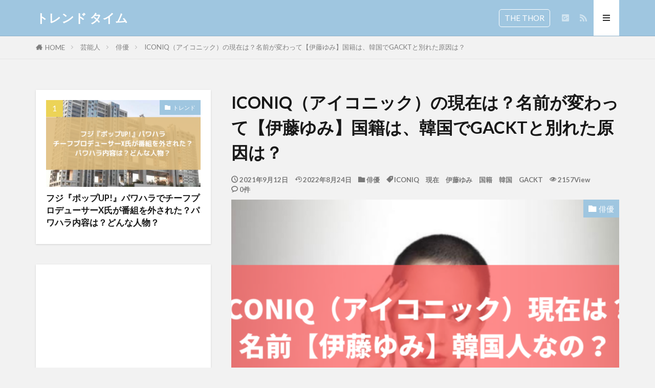

--- FILE ---
content_type: text/html; charset=UTF-8
request_url: https://m28g34h.work/iconiq-itoyumi-gackt/
body_size: 23756
content:

<!DOCTYPE html>

<html lang="ja" prefix="og: http://ogp.me/ns#" class="t-html 
t-large t-middle-pc">

<head prefix="og: http://ogp.me/ns# fb: http://ogp.me/ns/fb# article: http://ogp.me/ns/article#">
<meta charset="UTF-8">
<title>ICONIQ（アイコニック）の現在は？名前が変わって【伊藤ゆみ】国籍は、韓国でGACKTと別れた原因は？│トレンド タイム</title>
<meta name='robots' content='max-image-preview:large' />
<link rel='dns-prefetch' href='//webfonts.xserver.jp' />
<link rel='dns-prefetch' href='//stats.wp.com' />
<link rel='preconnect' href='//c0.wp.com' />
<script type="text/javascript" id="wpp-js" src="https://m28g34h.work/wp-content/plugins/wordpress-popular-posts/assets/js/wpp.min.js?ver=7.3.6" data-sampling="0" data-sampling-rate="100" data-api-url="https://m28g34h.work/wp-json/wordpress-popular-posts" data-post-id="5377" data-token="399b54be7a" data-lang="0" data-debug="0"></script>
<link rel="alternate" title="oEmbed (JSON)" type="application/json+oembed" href="https://m28g34h.work/wp-json/oembed/1.0/embed?url=https%3A%2F%2Fm28g34h.work%2Ficoniq-itoyumi-gackt%2F" />
<link rel="alternate" title="oEmbed (XML)" type="text/xml+oembed" href="https://m28g34h.work/wp-json/oembed/1.0/embed?url=https%3A%2F%2Fm28g34h.work%2Ficoniq-itoyumi-gackt%2F&#038;format=xml" />
<style id='wp-img-auto-sizes-contain-inline-css' type='text/css'>
img:is([sizes=auto i],[sizes^="auto," i]){contain-intrinsic-size:3000px 1500px}
/*# sourceURL=wp-img-auto-sizes-contain-inline-css */
</style>
<link rel='stylesheet' id='dashicons-css' href='https://c0.wp.com/c/6.9/wp-includes/css/dashicons.min.css' type='text/css' media='all' />
<link rel='stylesheet' id='thickbox-css' href='https://c0.wp.com/c/6.9/wp-includes/js/thickbox/thickbox.css' type='text/css' media='all' />
<link rel='stylesheet' id='jetpack_related-posts-css' href='https://c0.wp.com/p/jetpack/15.4/modules/related-posts/related-posts.css' type='text/css' media='all' />
<link rel='stylesheet' id='wp-block-library-css' href='https://c0.wp.com/c/6.9/wp-includes/css/dist/block-library/style.min.css' type='text/css' media='all' />
<style id='wp-block-code-inline-css' type='text/css'>
.wp-block-code{box-sizing:border-box}.wp-block-code code{
  /*!rtl:begin:ignore*/direction:ltr;display:block;font-family:inherit;overflow-wrap:break-word;text-align:initial;white-space:pre-wrap
  /*!rtl:end:ignore*/}
/*# sourceURL=https://c0.wp.com/c/6.9/wp-includes/blocks/code/style.min.css */
</style>
<style id='global-styles-inline-css' type='text/css'>
:root{--wp--preset--aspect-ratio--square: 1;--wp--preset--aspect-ratio--4-3: 4/3;--wp--preset--aspect-ratio--3-4: 3/4;--wp--preset--aspect-ratio--3-2: 3/2;--wp--preset--aspect-ratio--2-3: 2/3;--wp--preset--aspect-ratio--16-9: 16/9;--wp--preset--aspect-ratio--9-16: 9/16;--wp--preset--color--black: #000000;--wp--preset--color--cyan-bluish-gray: #abb8c3;--wp--preset--color--white: #ffffff;--wp--preset--color--pale-pink: #f78da7;--wp--preset--color--vivid-red: #cf2e2e;--wp--preset--color--luminous-vivid-orange: #ff6900;--wp--preset--color--luminous-vivid-amber: #fcb900;--wp--preset--color--light-green-cyan: #7bdcb5;--wp--preset--color--vivid-green-cyan: #00d084;--wp--preset--color--pale-cyan-blue: #8ed1fc;--wp--preset--color--vivid-cyan-blue: #0693e3;--wp--preset--color--vivid-purple: #9b51e0;--wp--preset--gradient--vivid-cyan-blue-to-vivid-purple: linear-gradient(135deg,rgb(6,147,227) 0%,rgb(155,81,224) 100%);--wp--preset--gradient--light-green-cyan-to-vivid-green-cyan: linear-gradient(135deg,rgb(122,220,180) 0%,rgb(0,208,130) 100%);--wp--preset--gradient--luminous-vivid-amber-to-luminous-vivid-orange: linear-gradient(135deg,rgb(252,185,0) 0%,rgb(255,105,0) 100%);--wp--preset--gradient--luminous-vivid-orange-to-vivid-red: linear-gradient(135deg,rgb(255,105,0) 0%,rgb(207,46,46) 100%);--wp--preset--gradient--very-light-gray-to-cyan-bluish-gray: linear-gradient(135deg,rgb(238,238,238) 0%,rgb(169,184,195) 100%);--wp--preset--gradient--cool-to-warm-spectrum: linear-gradient(135deg,rgb(74,234,220) 0%,rgb(151,120,209) 20%,rgb(207,42,186) 40%,rgb(238,44,130) 60%,rgb(251,105,98) 80%,rgb(254,248,76) 100%);--wp--preset--gradient--blush-light-purple: linear-gradient(135deg,rgb(255,206,236) 0%,rgb(152,150,240) 100%);--wp--preset--gradient--blush-bordeaux: linear-gradient(135deg,rgb(254,205,165) 0%,rgb(254,45,45) 50%,rgb(107,0,62) 100%);--wp--preset--gradient--luminous-dusk: linear-gradient(135deg,rgb(255,203,112) 0%,rgb(199,81,192) 50%,rgb(65,88,208) 100%);--wp--preset--gradient--pale-ocean: linear-gradient(135deg,rgb(255,245,203) 0%,rgb(182,227,212) 50%,rgb(51,167,181) 100%);--wp--preset--gradient--electric-grass: linear-gradient(135deg,rgb(202,248,128) 0%,rgb(113,206,126) 100%);--wp--preset--gradient--midnight: linear-gradient(135deg,rgb(2,3,129) 0%,rgb(40,116,252) 100%);--wp--preset--font-size--small: 13px;--wp--preset--font-size--medium: 20px;--wp--preset--font-size--large: 36px;--wp--preset--font-size--x-large: 42px;--wp--preset--spacing--20: 0.44rem;--wp--preset--spacing--30: 0.67rem;--wp--preset--spacing--40: 1rem;--wp--preset--spacing--50: 1.5rem;--wp--preset--spacing--60: 2.25rem;--wp--preset--spacing--70: 3.38rem;--wp--preset--spacing--80: 5.06rem;--wp--preset--shadow--natural: 6px 6px 9px rgba(0, 0, 0, 0.2);--wp--preset--shadow--deep: 12px 12px 50px rgba(0, 0, 0, 0.4);--wp--preset--shadow--sharp: 6px 6px 0px rgba(0, 0, 0, 0.2);--wp--preset--shadow--outlined: 6px 6px 0px -3px rgb(255, 255, 255), 6px 6px rgb(0, 0, 0);--wp--preset--shadow--crisp: 6px 6px 0px rgb(0, 0, 0);}:where(.is-layout-flex){gap: 0.5em;}:where(.is-layout-grid){gap: 0.5em;}body .is-layout-flex{display: flex;}.is-layout-flex{flex-wrap: wrap;align-items: center;}.is-layout-flex > :is(*, div){margin: 0;}body .is-layout-grid{display: grid;}.is-layout-grid > :is(*, div){margin: 0;}:where(.wp-block-columns.is-layout-flex){gap: 2em;}:where(.wp-block-columns.is-layout-grid){gap: 2em;}:where(.wp-block-post-template.is-layout-flex){gap: 1.25em;}:where(.wp-block-post-template.is-layout-grid){gap: 1.25em;}.has-black-color{color: var(--wp--preset--color--black) !important;}.has-cyan-bluish-gray-color{color: var(--wp--preset--color--cyan-bluish-gray) !important;}.has-white-color{color: var(--wp--preset--color--white) !important;}.has-pale-pink-color{color: var(--wp--preset--color--pale-pink) !important;}.has-vivid-red-color{color: var(--wp--preset--color--vivid-red) !important;}.has-luminous-vivid-orange-color{color: var(--wp--preset--color--luminous-vivid-orange) !important;}.has-luminous-vivid-amber-color{color: var(--wp--preset--color--luminous-vivid-amber) !important;}.has-light-green-cyan-color{color: var(--wp--preset--color--light-green-cyan) !important;}.has-vivid-green-cyan-color{color: var(--wp--preset--color--vivid-green-cyan) !important;}.has-pale-cyan-blue-color{color: var(--wp--preset--color--pale-cyan-blue) !important;}.has-vivid-cyan-blue-color{color: var(--wp--preset--color--vivid-cyan-blue) !important;}.has-vivid-purple-color{color: var(--wp--preset--color--vivid-purple) !important;}.has-black-background-color{background-color: var(--wp--preset--color--black) !important;}.has-cyan-bluish-gray-background-color{background-color: var(--wp--preset--color--cyan-bluish-gray) !important;}.has-white-background-color{background-color: var(--wp--preset--color--white) !important;}.has-pale-pink-background-color{background-color: var(--wp--preset--color--pale-pink) !important;}.has-vivid-red-background-color{background-color: var(--wp--preset--color--vivid-red) !important;}.has-luminous-vivid-orange-background-color{background-color: var(--wp--preset--color--luminous-vivid-orange) !important;}.has-luminous-vivid-amber-background-color{background-color: var(--wp--preset--color--luminous-vivid-amber) !important;}.has-light-green-cyan-background-color{background-color: var(--wp--preset--color--light-green-cyan) !important;}.has-vivid-green-cyan-background-color{background-color: var(--wp--preset--color--vivid-green-cyan) !important;}.has-pale-cyan-blue-background-color{background-color: var(--wp--preset--color--pale-cyan-blue) !important;}.has-vivid-cyan-blue-background-color{background-color: var(--wp--preset--color--vivid-cyan-blue) !important;}.has-vivid-purple-background-color{background-color: var(--wp--preset--color--vivid-purple) !important;}.has-black-border-color{border-color: var(--wp--preset--color--black) !important;}.has-cyan-bluish-gray-border-color{border-color: var(--wp--preset--color--cyan-bluish-gray) !important;}.has-white-border-color{border-color: var(--wp--preset--color--white) !important;}.has-pale-pink-border-color{border-color: var(--wp--preset--color--pale-pink) !important;}.has-vivid-red-border-color{border-color: var(--wp--preset--color--vivid-red) !important;}.has-luminous-vivid-orange-border-color{border-color: var(--wp--preset--color--luminous-vivid-orange) !important;}.has-luminous-vivid-amber-border-color{border-color: var(--wp--preset--color--luminous-vivid-amber) !important;}.has-light-green-cyan-border-color{border-color: var(--wp--preset--color--light-green-cyan) !important;}.has-vivid-green-cyan-border-color{border-color: var(--wp--preset--color--vivid-green-cyan) !important;}.has-pale-cyan-blue-border-color{border-color: var(--wp--preset--color--pale-cyan-blue) !important;}.has-vivid-cyan-blue-border-color{border-color: var(--wp--preset--color--vivid-cyan-blue) !important;}.has-vivid-purple-border-color{border-color: var(--wp--preset--color--vivid-purple) !important;}.has-vivid-cyan-blue-to-vivid-purple-gradient-background{background: var(--wp--preset--gradient--vivid-cyan-blue-to-vivid-purple) !important;}.has-light-green-cyan-to-vivid-green-cyan-gradient-background{background: var(--wp--preset--gradient--light-green-cyan-to-vivid-green-cyan) !important;}.has-luminous-vivid-amber-to-luminous-vivid-orange-gradient-background{background: var(--wp--preset--gradient--luminous-vivid-amber-to-luminous-vivid-orange) !important;}.has-luminous-vivid-orange-to-vivid-red-gradient-background{background: var(--wp--preset--gradient--luminous-vivid-orange-to-vivid-red) !important;}.has-very-light-gray-to-cyan-bluish-gray-gradient-background{background: var(--wp--preset--gradient--very-light-gray-to-cyan-bluish-gray) !important;}.has-cool-to-warm-spectrum-gradient-background{background: var(--wp--preset--gradient--cool-to-warm-spectrum) !important;}.has-blush-light-purple-gradient-background{background: var(--wp--preset--gradient--blush-light-purple) !important;}.has-blush-bordeaux-gradient-background{background: var(--wp--preset--gradient--blush-bordeaux) !important;}.has-luminous-dusk-gradient-background{background: var(--wp--preset--gradient--luminous-dusk) !important;}.has-pale-ocean-gradient-background{background: var(--wp--preset--gradient--pale-ocean) !important;}.has-electric-grass-gradient-background{background: var(--wp--preset--gradient--electric-grass) !important;}.has-midnight-gradient-background{background: var(--wp--preset--gradient--midnight) !important;}.has-small-font-size{font-size: var(--wp--preset--font-size--small) !important;}.has-medium-font-size{font-size: var(--wp--preset--font-size--medium) !important;}.has-large-font-size{font-size: var(--wp--preset--font-size--large) !important;}.has-x-large-font-size{font-size: var(--wp--preset--font-size--x-large) !important;}
/*# sourceURL=global-styles-inline-css */
</style>

<style id='classic-theme-styles-inline-css' type='text/css'>
/*! This file is auto-generated */
.wp-block-button__link{color:#fff;background-color:#32373c;border-radius:9999px;box-shadow:none;text-decoration:none;padding:calc(.667em + 2px) calc(1.333em + 2px);font-size:1.125em}.wp-block-file__button{background:#32373c;color:#fff;text-decoration:none}
/*# sourceURL=/wp-includes/css/classic-themes.min.css */
</style>
<link rel='stylesheet' id='ez-toc-css' href='https://m28g34h.work/wp-content/plugins/easy-table-of-contents/assets/css/screen.min.css?ver=2.0.80' type='text/css' media='all' />
<style id='ez-toc-inline-css' type='text/css'>
div#ez-toc-container .ez-toc-title {font-size: 120%;}div#ez-toc-container .ez-toc-title {font-weight: 500;}div#ez-toc-container ul li , div#ez-toc-container ul li a {font-size: 85%;}div#ez-toc-container ul li , div#ez-toc-container ul li a {font-weight: 500;}div#ez-toc-container nav ul ul li {font-size: 90%;}.ez-toc-box-title {font-weight: bold; margin-bottom: 10px; text-align: center; text-transform: uppercase; letter-spacing: 1px; color: #666; padding-bottom: 5px;position:absolute;top:-4%;left:5%;background-color: inherit;transition: top 0.3s ease;}.ez-toc-box-title.toc-closed {top:-25%;}
.ez-toc-container-direction {direction: ltr;}.ez-toc-counter ul{counter-reset: item ;}.ez-toc-counter nav ul li a::before {content: counters(item, '.', decimal) '. ';display: inline-block;counter-increment: item;flex-grow: 0;flex-shrink: 0;margin-right: .2em; float: left; }.ez-toc-widget-direction {direction: ltr;}.ez-toc-widget-container ul{counter-reset: item ;}.ez-toc-widget-container nav ul li a::before {content: counters(item, '.', decimal) '. ';display: inline-block;counter-increment: item;flex-grow: 0;flex-shrink: 0;margin-right: .2em; float: left; }
/*# sourceURL=ez-toc-inline-css */
</style>
<link rel='stylesheet' id='wordpress-popular-posts-css-css' href='https://m28g34h.work/wp-content/plugins/wordpress-popular-posts/assets/css/wpp.css?ver=7.3.6' type='text/css' media='all' />
<script type="text/javascript" src="https://c0.wp.com/c/6.9/wp-includes/js/jquery/jquery.min.js" id="jquery-core-js"></script>
<script type="text/javascript" src="https://c0.wp.com/c/6.9/wp-includes/js/jquery/jquery-migrate.min.js" id="jquery-migrate-js"></script>
<script type="text/javascript" id="jetpack_related-posts-js-extra">
/* <![CDATA[ */
var related_posts_js_options = {"post_heading":"h4"};
//# sourceURL=jetpack_related-posts-js-extra
/* ]]> */
</script>
<script type="text/javascript" src="https://c0.wp.com/p/jetpack/15.4/_inc/build/related-posts/related-posts.min.js" id="jetpack_related-posts-js"></script>
<script type="text/javascript" src="//webfonts.xserver.jp/js/xserverv3.js?fadein=0&amp;ver=2.0.9" id="typesquare_std-js"></script>
<link rel="https://api.w.org/" href="https://m28g34h.work/wp-json/" /><link rel="alternate" title="JSON" type="application/json" href="https://m28g34h.work/wp-json/wp/v2/posts/5377" />	<style>img#wpstats{display:none}</style>
		            <style id="wpp-loading-animation-styles">@-webkit-keyframes bgslide{from{background-position-x:0}to{background-position-x:-200%}}@keyframes bgslide{from{background-position-x:0}to{background-position-x:-200%}}.wpp-widget-block-placeholder,.wpp-shortcode-placeholder{margin:0 auto;width:60px;height:3px;background:#dd3737;background:linear-gradient(90deg,#dd3737 0%,#571313 10%,#dd3737 100%);background-size:200% auto;border-radius:3px;-webkit-animation:bgslide 1s infinite linear;animation:bgslide 1s infinite linear}</style>
            <link class="css-async" rel href="https://m28g34h.work/wp-content/themes/the-thor/css/icon.min.css">
<link class="css-async" rel href="https://fonts.googleapis.com/css?family=Lato:100,300,400,700,900">
<link class="css-async" rel href="https://fonts.googleapis.com/css?family=Fjalla+One">
<link rel="stylesheet" href="https://fonts.googleapis.com/css?family=Noto+Sans+JP:100,200,300,400,500,600,700,800,900">
<link rel="stylesheet" href="https://m28g34h.work/wp-content/themes/the-thor/style.min.css">
<link rel="canonical" href="https://m28g34h.work/iconiq-itoyumi-gackt/" />
<script src="https://ajax.googleapis.com/ajax/libs/jquery/1.12.4/jquery.min.js"></script>
<meta http-equiv="X-UA-Compatible" content="IE=edge">
<meta name="viewport" content="width=device-width, initial-scale=1, viewport-fit=cover"/>
<script>
(function(i,s,o,g,r,a,m){i['GoogleAnalyticsObject']=r;i[r]=i[r]||function(){
(i[r].q=i[r].q||[]).push(arguments)},i[r].l=1*new Date();a=s.createElement(o),
m=s.getElementsByTagName(o)[0];a.async=1;a.src=g;m.parentNode.insertBefore(a,m)
})(window,document,'script','https://www.google-analytics.com/analytics.js','ga');

ga('create', 'UA-193121759-1', 'auto');
ga('send', 'pageview');
</script>
<style>
.widget.widget_nav_menu ul.menu{border-color: rgba(159,198,224,0.15);}.widget.widget_nav_menu ul.menu li{border-color: rgba(159,198,224,0.75);}.widget.widget_nav_menu ul.menu .sub-menu li{border-color: rgba(159,198,224,0.15);}.widget.widget_nav_menu ul.menu .sub-menu li .sub-menu li:first-child{border-color: rgba(159,198,224,0.15);}.widget.widget_nav_menu ul.menu li a:hover{background-color: rgba(159,198,224,0.75);}.widget.widget_nav_menu ul.menu .current-menu-item > a{background-color: rgba(159,198,224,0.75);}.widget.widget_nav_menu ul.menu li .sub-menu li a:before {color:#9fc6e0;}.widget.widget_nav_menu ul.menu li a{background-color:#9fc6e0;}.widget.widget_nav_menu ul.menu .sub-menu a:hover{color:#9fc6e0;}.widget.widget_nav_menu ul.menu .sub-menu .current-menu-item a{color:#9fc6e0;}.widget.widget_categories ul{border-color: rgba(159,198,224,0.15);}.widget.widget_categories ul li{border-color: rgba(159,198,224,0.75);}.widget.widget_categories ul .children li{border-color: rgba(159,198,224,0.15);}.widget.widget_categories ul .children li .children li:first-child{border-color: rgba(159,198,224,0.15);}.widget.widget_categories ul li a:hover{background-color: rgba(159,198,224,0.75);}.widget.widget_categories ul .current-menu-item > a{background-color: rgba(159,198,224,0.75);}.widget.widget_categories ul li .children li a:before {color:#9fc6e0;}.widget.widget_categories ul li a{background-color:#9fc6e0;}.widget.widget_categories ul .children a:hover{color:#9fc6e0;}.widget.widget_categories ul .children .current-menu-item a{color:#9fc6e0;}.widgetSearch__input:hover{border-color:#9fc6e0;}.widgetCatTitle{background-color:#9fc6e0;}.widgetCatTitle__inner{background-color:#9fc6e0;}.widgetSearch__submit:hover{background-color:#9fc6e0;}.widgetProfile__sns{background-color:#9fc6e0;}.widget.widget_calendar .calendar_wrap tbody a:hover{background-color:#9fc6e0;}.widget ul li a:hover{color:#9fc6e0;}.widget.widget_rss .rsswidget:hover{color:#9fc6e0;}.widget.widget_tag_cloud a:hover{background-color:#9fc6e0;}.widget select:hover{border-color:#9fc6e0;}.widgetSearch__checkLabel:hover:after{border-color:#9fc6e0;}.widgetSearch__check:checked .widgetSearch__checkLabel:before, .widgetSearch__check:checked + .widgetSearch__checkLabel:before{border-color:#9fc6e0;}.widgetTab__item.current{border-top-color:#9fc6e0;}.widgetTab__item:hover{border-top-color:#9fc6e0;}.searchHead__title{background-color:#9fc6e0;}.searchHead__submit:hover{color:#9fc6e0;}.menuBtn__close:hover{color:#9fc6e0;}.menuBtn__link:hover{color:#9fc6e0;}@media only screen and (min-width: 992px){.menuBtn__link {background-color:#9fc6e0;}}.t-headerCenter .menuBtn__link:hover{color:#9fc6e0;}.searchBtn__close:hover{color:#9fc6e0;}.searchBtn__link:hover{color:#9fc6e0;}.breadcrumb__item a:hover{color:#9fc6e0;}.pager__item{color:#9fc6e0;}.pager__item:hover, .pager__item-current{background-color:#9fc6e0; color:#fff;}.page-numbers{color:#9fc6e0;}.page-numbers:hover, .page-numbers.current{background-color:#9fc6e0; color:#fff;}.pagePager__item{color:#9fc6e0;}.pagePager__item:hover, .pagePager__item-current{background-color:#9fc6e0; color:#fff;}.heading a:hover{color:#9fc6e0;}.eyecatch__cat{background-color:#9fc6e0;}.the__category{background-color:#9fc6e0;}.dateList__item a:hover{color:#9fc6e0;}.controllerFooter__item:last-child{background-color:#9fc6e0;}.controllerFooter__close{background-color:#9fc6e0;}.bottomFooter__topBtn{background-color:#9fc6e0;}.mask-color{background-color:#9fc6e0;}.mask-colorgray{background-color:#9fc6e0;}.pickup3__item{background-color:#9fc6e0;}.categoryBox__title{color:#9fc6e0;}.comments__list .comment-meta{background-color:#9fc6e0;}.comment-respond .submit{background-color:#9fc6e0;}.prevNext__pop{background-color:#9fc6e0;}.swiper-pagination-bullet-active{background-color:#9fc6e0;}.swiper-slider .swiper-button-next, .swiper-slider .swiper-container-rtl .swiper-button-prev, .swiper-slider .swiper-button-prev, .swiper-slider .swiper-container-rtl .swiper-button-next	{background-color:#9fc6e0;}body{background:#f2f2f2 url(https://thor-demo.fit-theme.com/wp-content/uploads/2018/12/haikei.jpg) repeat center center;}.t-headerColor .l-header{background-color:#9fc6e0;}.t-headerColor .globalNavi::before{background: -webkit-gradient(linear,left top,right top,color-stop(0%,rgba(255,255,255,0)),color-stop(100%,#9fc6e0));}.t-headerColor .subNavi__link-pickup:hover{color:#9fc6e0;}.snsFooter{background-color:#9fc6e0}.widget-main .heading.heading-widget{background-color:#9fc6e0}.widget-main .heading.heading-widgetsimple{background-color:#9fc6e0}.widget-main .heading.heading-widgetsimplewide{background-color:#9fc6e0}.widget-main .heading.heading-widgetwide{background-color:#9fc6e0}.widget-main .heading.heading-widgetbottom:before{border-color:#9fc6e0}.widget-main .heading.heading-widgetborder{border-color:#9fc6e0}.widget-main .heading.heading-widgetborder::before,.widget-main .heading.heading-widgetborder::after{background-color:#9fc6e0}.widget-side .heading.heading-widget{background-color:#25bcea}.widget-side .heading.heading-widgetsimple{background-color:#25bcea}.widget-side .heading.heading-widgetsimplewide{background-color:#25bcea}.widget-side .heading.heading-widgetwide{background-color:#25bcea}.widget-side .heading.heading-widgetbottom:before{border-color:#25bcea}.widget-side .heading.heading-widgetborder{border-color:#25bcea}.widget-side .heading.heading-widgetborder::before,.widget-side .heading.heading-widgetborder::after{background-color:#25bcea}.widget-foot .heading.heading-widget{background-color:#9fc6e0}.widget-foot .heading.heading-widgetsimple{background-color:#9fc6e0}.widget-foot .heading.heading-widgetsimplewide{background-color:#9fc6e0}.widget-foot .heading.heading-widgetwide{background-color:#9fc6e0}.widget-foot .heading.heading-widgetbottom:before{border-color:#9fc6e0}.widget-foot .heading.heading-widgetborder{border-color:#9fc6e0}.widget-foot .heading.heading-widgetborder::before,.widget-foot .heading.heading-widgetborder::after{background-color:#9fc6e0}.widget-menu .heading.heading-widget{background-color:#9fc6e0}.widget-menu .heading.heading-widgetsimple{background-color:#9fc6e0}.widget-menu .heading.heading-widgetsimplewide{background-color:#9fc6e0}.widget-menu .heading.heading-widgetwide{background-color:#9fc6e0}.widget-menu .heading.heading-widgetbottom:before{border-color:#9fc6e0}.widget-menu .heading.heading-widgetborder{border-color:#9fc6e0}.widget-menu .heading.heading-widgetborder::before,.widget-menu .heading.heading-widgetborder::after{background-color:#9fc6e0}.swiper-slider{height: 260px;}@media only screen and (min-width: 768px){.swiper-slider {height: 450px;}}.swiper-slide2.mask.mask-color{background-color:#c2e2ba}.swiper-slide3.mask.mask-color{background-color:#ddc1c1}.rankingBox__bg{background-color:#9fc6e0}.the__ribbon{background-color:#dd5454}.the__ribbon:after{border-left-color:#dd5454; border-right-color:#dd5454}.eyecatch__link.eyecatch__link-mask:hover::after {background-color: rgba(198,145,180,0.5);}.eyecatch__link.eyecatch__link-maskzoom:hover::after {background-color: rgba(198,145,180,0.5);}.eyecatch__link.eyecatch__link-maskzoomrotate:hover::after {background-color: rgba(198,145,180,0.5);}.eyecatch__link.eyecatch__link-mask:hover::after{content: "DETAIL";}.eyecatch__link.eyecatch__link-maskzoom:hover::after{content: "DETAIL";}.eyecatch__link.eyecatch__link-maskzoomrotate:hover::after{content: "DETAIL";}.content .balloon .balloon__img-left div {background-image:url("https://m28g34h.work/wp-content/uploads/2021/12/F227CCA8-0B99-4DE1-919D-80EDA9E4B4A6.jpeg");}.content .balloon .balloon__img-right div {background-image:url("https://m28g34h.work/wp-content/uploads/2021/12/95CB882B-F778-4EC9-8ACF-87035955355C.jpeg");}.content .afTagBox__btnDetail{background-color:#9fc6e0;}.widget .widgetAfTag__btnDetail{background-color:#9fc6e0;}.content .afTagBox__btnAf{background-color:#9fc6e0;}.widget .widgetAfTag__btnAf{background-color:#9fc6e0;}.content a{color:#9fc6e0;}.phrase a{color:#9fc6e0;}.content .sitemap li a:hover{color:#9fc6e0;}.content h2 a:hover,.content h3 a:hover,.content h4 a:hover,.content h5 a:hover{color:#9fc6e0;}.content ul.menu li a:hover{color:#9fc6e0;}.content .es-LiconBox:before{background-color:#a83f3f;}.content .es-LiconCircle:before{background-color:#a83f3f;}.content .es-BTiconBox:before{background-color:#a83f3f;}.content .es-BTiconCircle:before{background-color:#a83f3f;}.content .es-BiconObi{border-color:#a83f3f;}.content .es-BiconCorner:before{background-color:#a83f3f;}.content .es-BiconCircle:before{background-color:#a83f3f;}.content .es-BmarkHatena::before{background-color:#005293;}.content .es-BmarkExcl::before{background-color:#b60105;}.content .es-BmarkQ::before{background-color:#005293;}.content .es-BmarkQ::after{border-top-color:#005293;}.content .es-BmarkA::before{color:#b60105;}.content .es-BsubTradi::before{color:#ffffff;background-color:#b60105;border-color:#b60105;}.btn__link-primary{color:#ffffff; background-color:#dd9b9b;}.content .btn__link-primary{color:#ffffff; background-color:#dd9b9b;}.searchBtn__contentInner .btn__link-search{color:#ffffff; background-color:#dd9b9b;}.btn__link-secondary{color:#ffffff; background-color:#3f3f3f;}.content .btn__link-secondary{color:#ffffff; background-color:#3f3f3f;}.btn__link-search{color:#ffffff; background-color:#3f3f3f;}.btn__link-normal{color:#3f3f3f;}.content .btn__link-normal{color:#3f3f3f;}.btn__link-normal:hover{background-color:#3f3f3f;}.content .btn__link-normal:hover{background-color:#3f3f3f;}.comments__list .comment-reply-link{color:#3f3f3f;}.comments__list .comment-reply-link:hover{background-color:#3f3f3f;}@media only screen and (min-width: 992px){.subNavi__link-pickup{color:#3f3f3f;}}@media only screen and (min-width: 992px){.subNavi__link-pickup:hover{background-color:#3f3f3f;}}.partsH2-4 h2{color:#000000;}.partsH2-4 h2::before{border-color:#b6c6ef;}.partsH2-4 h2::after{border-color:#24dfe5;}.partsH3-2 h3{color:#000000;}.partsH3-2 h3::after{border-color:#ddcfb8;}.partsH4-26 h4{color:#191919; background-color:#ddb1b1; border-color:#ededa8;}.partsH4-26 h4::before{border-top-color:#ededa8;}.partsH4-26 h4::after{border-top-color:#ddb1b1;}.content h5{color:#191919}.content ul > li::before{color:#dd9b9b;}.content ul{color:#191919;}.content ol > li::before{color:#a83f3f; border-color:#a83f3f;}.content ol > li > ol > li::before{background-color:#a83f3f; border-color:#a83f3f;}.content ol > li > ol > li > ol > li::before{color:#a83f3f; border-color:#a83f3f;}.content ol{color:#191919;}.content .balloon .balloon__text{color:#000000; background-color:#dddbcc;}.content .balloon .balloon__text-left:before{border-left-color:#dddbcc;}.content .balloon .balloon__text-right:before{border-right-color:#dddbcc;}.content .balloon-boder .balloon__text{color:#000000; background-color:#ffffff;  border-color:#000000;}.content .balloon-boder .balloon__text-left:before{border-left-color:#000000;}.content .balloon-boder .balloon__text-left:after{border-left-color:#ffffff;}.content .balloon-boder .balloon__text-right:before{border-right-color:#000000;}.content .balloon-boder .balloon__text-right:after{border-right-color:#ffffff;}.content blockquote{color:#dd9b9b; background-color:#f2f2f2; border-color:#cccccc;}.content blockquote::before{color:#d8d8d8;}.content table{color:#2ee8cf; border-top-color:#d1d1d1; border-left-color:#d1d1d1;}.content table th{background:#7f7f7f; color:#ffffff; ;border-right-color:#d1d1d1; border-bottom-color:#d1d1d1;}.content table td{background:#ffffff; ;border-right-color:#d1d1d1; border-bottom-color:#d1d1d1;}.content table tr:nth-child(odd) td{background-color:#f2f2f2;}
</style>
<style>.simplemap img{max-width:none !important;padding:0 !important;margin:0 !important;}.staticmap,.staticmap img{max-width:100% !important;height:auto !important;}.simplemap .simplemap-content{display:none;}</style>
<link rel="icon" href="https://m28g34h.work/wp-content/uploads/2022/07/image-300x300.jpg" sizes="32x32" />
<link rel="icon" href="https://m28g34h.work/wp-content/uploads/2022/07/image-300x300.jpg" sizes="192x192" />
<link rel="apple-touch-icon" href="https://m28g34h.work/wp-content/uploads/2022/07/image-300x300.jpg" />
<meta name="msapplication-TileImage" content="https://m28g34h.work/wp-content/uploads/2022/07/image-300x300.jpg" />
		<style type="text/css" id="wp-custom-css">
			.content div#ez-toc-container ul > li::before{content:none;}


.blocks-gallery-item:before{
 content: none !important;
 }




		</style>
		<meta property="og:site_name" content="トレンド タイム" />
<meta property="og:type" content="article" />
<meta property="og:title" content="ICONIQ（アイコニック）の現在は？名前が変わって【伊藤ゆみ】国籍は、韓国でGACKTと別れた原因は？" />
<meta property="og:description" content="ICONIQ（アイコニック）としてエイベックスからデビューした当時は女性が坊主頭というのにびっくりしたんだけど？ 今って何しているんだろうか？ 最近、見てないけど引退したのでしょうか？ GACKTとオープンに交際していたのに別れた原因とは？" />
<meta property="og:url" content="https://m28g34h.work/iconiq-itoyumi-gackt/" />
<meta property="og:image" content="https://m28g34h.work/wp-content/uploads/2021/09/107578f1-6452-4b1a-937a-88b2faf7cbd5-768x512.png" />
<meta name="twitter:card" content="summary_large_image" />

<script type="text/javascript">
    window._mNHandle = window._mNHandle || {};
    window._mNHandle.queue = window._mNHandle.queue || [];
    medianet_versionId = "3121199";
</script>
<script src="https://contextual.media.net/dmedianet.js?cid=8CU553F85" async="async"></script>
</head>
<body class="t-meiryo t-headerColor t-footerFixed" id="top">


  <!--l-header-->
  <header class="l-header l-header-border">
    <div class="container container-header">

      <!--logo-->
			<p class="siteTitle">
				<a class="siteTitle__link" href="https://m28g34h.work">
											トレンド タイム					        </a>
      </p>      <!--/logo-->


      				<!--globalNavi-->
				<nav class="globalNavi u-none-pc">
					<div class="globalNavi__inner">
            <ul class="globalNavi__list"><li id="menu-item-730" class="menu-item menu-item-type-taxonomy menu-item-object-category menu-item-730"><a href="https://m28g34h.work/category/%e3%83%88%e3%83%ac%e3%83%b3%e3%83%89/">トレンド</a></li>
<li id="menu-item-731" class="menu-item menu-item-type-taxonomy menu-item-object-category menu-item-731"><a href="https://m28g34h.work/category/event/">イベント</a></li>
<li id="menu-item-732" class="menu-item menu-item-type-taxonomy menu-item-object-category menu-item-732"><a href="https://m28g34h.work/category/new-item/">新商品</a></li>
<li id="menu-item-725" class="menu-item menu-item-type-post_type menu-item-object-page menu-item-725"><a href="https://m28g34h.work/%e3%81%8a%e5%95%8f%e3%81%84%e5%90%88%e3%82%8f%e3%81%9b/">お問い合わせ</a></li>
<li id="menu-item-5073" class="menu-item menu-item-type-post_type menu-item-object-page menu-item-5073"><a href="https://m28g34h.work/sitemap/">サイトマップ</a></li>
</ul>					</div>
				</nav>
				<!--/globalNavi-->
			

							<!--subNavi-->
				<nav class="subNavi">
	        	        						<ul class="subNavi__list">
															<li class="subNavi__item"><a class="subNavi__link subNavi__link-pickup" href="https://www.infotop.jp/click.php?aid=382044&amp;iid=79208">THE THOR</a></li>
															<li class="subNavi__item"><a class="subNavi__link icon-google-plus2" href="https://plus.google.com/examples"></a></li>
																								<li class="subNavi__item"><a class="subNavi__link icon-rss" href="https://m28g34h.work/feed/"></a></li>
																					</ul>
									</nav>
				<!--/subNavi-->
			

      

            <!--menuBtn-->
			<div class="menuBtn ">
        <input class="menuBtn__checkbox" id="menuBtn-checkbox" type="checkbox">
        <label class="menuBtn__link menuBtn__link-text icon-menu" for="menuBtn-checkbox"></label>
        <label class="menuBtn__unshown" for="menuBtn-checkbox"></label>
        <div class="menuBtn__content">
          <div class="menuBtn__scroll">
            <label class="menuBtn__close" for="menuBtn-checkbox"><i class="icon-close"></i>CLOSE</label>
            <div class="menuBtn__contentInner">
															<nav class="menuBtn__navi u-none-pc">
	              		                	<div class="btn btn-center"><a class="btn__link btn__link-normal" href="https://www.infotop.jp/click.php?aid=382044&amp;iid=79208">THE THOR</a></div>
										                <ul class="menuBtn__naviList">
																					<li class="menuBtn__naviItem"><a class="menuBtn__naviLink icon-google-plus" href="https://plus.google.com/examples"></a></li>
																																	<li class="menuBtn__naviItem"><a class="menuBtn__naviLink icon-rss" href="https://m28g34h.work/feed/"></a></li>
																						                </ul>
								</nav>
	              															            </div>
          </div>
        </div>
			</div>
			<!--/menuBtn-->
      
    </div>
  </header>
  <!--/l-header-->


  <!--l-headerBottom-->
  <div class="l-headerBottom">

    
		
	  
  </div>
  <!--l-headerBottom-->

  
  <div class="wider">
    <div class="breadcrumb"><ul class="breadcrumb__list container"><li class="breadcrumb__item icon-home"><a href="https://m28g34h.work">HOME</a></li><li class="breadcrumb__item"><a href="https://m28g34h.work/category/%e8%8a%b8%e8%83%bd%e4%ba%ba/">芸能人</a></li><li class="breadcrumb__item"><a href="https://m28g34h.work/category/%e8%8a%b8%e8%83%bd%e4%ba%ba/%e4%bf%b3%e5%84%aa/">俳優</a></li><li class="breadcrumb__item breadcrumb__item-current"><a href="https://m28g34h.work/iconiq-itoyumi-gackt/">ICONIQ（アイコニック）の現在は？名前が変わって【伊藤ゆみ】国籍は、韓国でGACKTと別れた原因は？</a></li></ul></div>  </div>





  <!--l-wrapper-->
  <div class="l-wrapper">

    <!--l-main-->
        <main class="l-main l-main-right">





      <div class="dividerBottom">


              <h1 class="heading heading-primary">ICONIQ（アイコニック）の現在は？名前が変わって【伊藤ゆみ】国籍は、韓国でGACKTと別れた原因は？</h1>

        <ul class="dateList dateList-main">
                      <li class="dateList__item icon-clock">2021年9月12日</li>
                                <li class="dateList__item icon-update">2022年8月24日</li>
                      <li class="dateList__item icon-folder"><a href="https://m28g34h.work/category/%e8%8a%b8%e8%83%bd%e4%ba%ba/%e4%bf%b3%e5%84%aa/" rel="category tag">俳優</a></li>
		              <li class="dateList__item icon-tag"><a href="https://m28g34h.work/tag/iconiq%e3%80%80%e7%8f%be%e5%9c%a8%e3%80%80%e4%bc%8a%e8%97%a4%e3%82%86%e3%81%bf%e3%80%80%e5%9b%bd%e7%b1%8d%e3%80%80%e9%9f%93%e5%9b%bd%e3%80%80gackt/" rel="tag">ICONIQ　現在　伊藤ゆみ　国籍　韓国　GACKT</a></li>
		                        <li class="dateList__item icon-eye">2157View</li>
                                <li class="dateList__item icon-bubble2" title="コメント数">0件</li>
                  </ul>

                <div class="eyecatch eyecatch-43 eyecatch-main">
          <span class="eyecatch__cat eyecatch__cat-big cc-bg731"><a href="https://m28g34h.work/category/%e8%8a%b8%e8%83%bd%e4%ba%ba/%e4%bf%b3%e5%84%aa/">俳優</a></span>          <span class="eyecatch__link">
                      <img width="768" height="512" src="https://m28g34h.work/wp-content/uploads/2021/09/107578f1-6452-4b1a-937a-88b2faf7cbd5-768x512.png" class="attachment-icatch768 size-icatch768 wp-post-image" alt="" decoding="async" />                    </span>
        </div>
        
      



        

        <!--postContents-->
        <div class="postContents u-shadow">
          

		            <section class="content partsH2-4 partsH3-2 partsH4-26 partsQuote-1 partsTable-1">
			<p>ICONIQ（アイコニック）としてエイベックスからデビューした当時は女性が坊主頭というのにびっくりしたんだけど？</p>
<p>今って何しているんだろうか？</p>
<p>最近、見てないけど引退したのでしょうか？</p>
<p>GACKTとオープンに交際していたのに別れた原因とは？</p>
<p>今回は、ICONIQ（アイコニック）さんについて調べてみました。</p>
<p>&nbsp;</p>
<p>追記（2022.8.24）</p>
<p>Sugar出身の元ICONIQこと伊藤ゆみが、10月に2歳年上の一般人と結婚。</p>
<p>&nbsp;</p>
<div class="adPost"><script async src="https://pagead2.googlesyndication.com/pagead/js/adsbygoogle.js"></script>
<!-- rink -->
<ins class="adsbygoogle"
     style="display:block"
     data-ad-client="ca-pub-3901689961492990"
     data-ad-slot="3958397169"
     data-ad-format="auto"
     data-full-width-responsive="true"></ins>
<script>
     (adsbygoogle = window.adsbygoogle || []).push({});
</script><span class="adPost__title"></span></div><div id="ez-toc-container" class="ez-toc-v2_0_80 counter-hierarchy ez-toc-counter ez-toc-light-blue ez-toc-container-direction">
<div class="ez-toc-title-container">
<p class="ez-toc-title" style="cursor:inherit">もくじ</p>
<span class="ez-toc-title-toggle"><a href="#" class="ez-toc-pull-right ez-toc-btn ez-toc-btn-xs ez-toc-btn-default ez-toc-toggle" aria-label="Toggle Table of Content"><span class="ez-toc-js-icon-con"><span class=""><span class="eztoc-hide" style="display:none;">Toggle</span><span class="ez-toc-icon-toggle-span"><svg style="fill: #999;color:#999" xmlns="http://www.w3.org/2000/svg" class="list-377408" width="20px" height="20px" viewBox="0 0 24 24" fill="none"><path d="M6 6H4v2h2V6zm14 0H8v2h12V6zM4 11h2v2H4v-2zm16 0H8v2h12v-2zM4 16h2v2H4v-2zm16 0H8v2h12v-2z" fill="currentColor"></path></svg><svg style="fill: #999;color:#999" class="arrow-unsorted-368013" xmlns="http://www.w3.org/2000/svg" width="10px" height="10px" viewBox="0 0 24 24" version="1.2" baseProfile="tiny"><path d="M18.2 9.3l-6.2-6.3-6.2 6.3c-.2.2-.3.4-.3.7s.1.5.3.7c.2.2.4.3.7.3h11c.3 0 .5-.1.7-.3.2-.2.3-.5.3-.7s-.1-.5-.3-.7zM5.8 14.7l6.2 6.3 6.2-6.3c.2-.2.3-.5.3-.7s-.1-.5-.3-.7c-.2-.2-.4-.3-.7-.3h-11c-.3 0-.5.1-.7.3-.2.2-.3.5-.3.7s.1.5.3.7z"/></svg></span></span></span></a></span></div>
<nav><ul class='ez-toc-list ez-toc-list-level-1 ' ><li class='ez-toc-page-1 ez-toc-heading-level-2'><a class="ez-toc-link ez-toc-heading-1" href="#ICONIQ%E3%81%8B%E3%82%89%E3%80%90%E4%BC%8A%E8%97%A4%E3%82%86%E3%81%BF%E3%80%91%E3%81%AB%E5%90%8D%E5%89%8D%E3%82%92%E5%A4%89%E3%81%88%E3%81%A6%E6%B4%BB%E5%8B%95" >ICONIQから【伊藤ゆみ】に名前を変えて活動</a><ul class='ez-toc-list-level-3' ><li class='ez-toc-heading-level-3'><a class="ez-toc-link ez-toc-heading-2" href="#ICONIQ%EF%BC%88%E3%82%A2%E3%82%A4%E3%82%B3%E3%83%8B%E3%83%83%E3%82%AF%EF%BC%89%E3%81%A3%E3%81%A6%E3%81%A9%E3%82%93%E3%81%AA%E6%84%8F%E5%91%B3%EF%BC%9F" >ICONIQ（アイコニック）ってどんな意味？</a></li></ul></li><li class='ez-toc-page-1 ez-toc-heading-level-2'><a class="ez-toc-link ez-toc-heading-3" href="#%E4%BC%8A%E8%97%A4%E3%82%86%E3%81%BF%E3%81%AF%E9%9F%93%E5%9B%BD%E4%BA%BA%E3%81%A7%E3%80%81%E3%83%97%E3%83%AD%E3%83%95%E3%82%A3%E3%83%BC%E3%83%AB%E3%81%AF%EF%BC%9F" >伊藤ゆみは韓国人で、プロフィールは？</a></li><li class='ez-toc-page-1 ez-toc-heading-level-2'><a class="ez-toc-link ez-toc-heading-4" href="#GACKT%E3%81%A8ICONIQ%E3%81%AE%E4%BA%A4%E9%9A%9B%E3%81%AF%E3%81%A8%E3%81%AF%EF%BC%9F%E5%88%A5%E3%82%8C%E3%81%9F%E5%8E%9F%E5%9B%A0%E3%81%AF%EF%BC%9F" >GACKTとICONIQの交際はとは？別れた原因は？</a><ul class='ez-toc-list-level-3' ><li class='ez-toc-heading-level-3'><a class="ez-toc-link ez-toc-heading-5" href="#%E7%B5%90%E5%B1%80%E3%81%AF%E5%88%A5%E3%82%8C%E3%81%A6%E3%81%97%E3%81%BE%E3%81%86%E3%81%93%E3%81%A8%E3%81%AB%E3%80%81%E5%8E%9F%E5%9B%A0%E3%81%AF%EF%BC%9F" >結局は別れてしまうことに、原因は？</a></li></ul></li><li class='ez-toc-page-1 ez-toc-heading-level-2'><a class="ez-toc-link ez-toc-heading-6" href="#GACKT%E3%81%AE%E5%85%83%E3%82%AB%E3%83%8E%E3%80%81%E4%BC%8A%E8%97%A4%E3%82%86%E3%81%BF%E3%80%81%E9%87%88%E7%94%B1%E7%BE%8E%E5%AD%90%E3%80%81%E3%83%93%E3%83%93%E3%82%A2%E3%83%B3%E3%82%B9%E3%83%BC%E3%81%AF%E9%A1%94%E3%81%8C%E4%BC%BC%E3%81%A6%E3%81%84%E3%82%8B%EF%BC%9F" >GACKTの元カノ、伊藤ゆみ、釈由美子、ビビアンスーは顔が似ている？</a></li><li class='ez-toc-page-1 ez-toc-heading-level-2'><a class="ez-toc-link ez-toc-heading-7" href="#GACKT%E3%81%AF%E9%9F%93%E5%9B%BD%E4%BA%BA%E5%A5%B3%E6%80%A7%E3%81%8C%E5%A5%BD%E3%81%8D%E3%81%AA%E7%90%86%E7%94%B1%E3%81%AF%EF%BC%9F" >GACKTは韓国人女性が好きな理由は？</a><ul class='ez-toc-list-level-3' ><li class='ez-toc-heading-level-3'><a class="ez-toc-link ez-toc-heading-8" href="#GACKT%E3%81%8C%E9%9F%93%E5%9B%BD%E3%82%92%E5%A5%BD%E3%81%8D%E3%81%AA%E7%90%86%E7%94%B1%E3%81%AE%E4%B8%80%E3%81%A4%E3%81%AF%E9%9F%93%E5%9B%BD%E6%96%99%E7%90%86" >GACKTが韓国を好きな理由の一つは韓国料理</a></li></ul></li><li class='ez-toc-page-1 ez-toc-heading-level-2'><a class="ez-toc-link ez-toc-heading-9" href="#%E3%80%90%E3%81%BE%E3%81%A8%E3%82%81%E3%80%91" >【まとめ】</a></li></ul></nav></div>
<h2><span class="ez-toc-section" id="ICONIQ%E3%81%8B%E3%82%89%E3%80%90%E4%BC%8A%E8%97%A4%E3%82%86%E3%81%BF%E3%80%91%E3%81%AB%E5%90%8D%E5%89%8D%E3%82%92%E5%A4%89%E3%81%88%E3%81%A6%E6%B4%BB%E5%8B%95"></span>ICONIQから【伊藤ゆみ】に名前を変えて活動<span class="ez-toc-section-end"></span></h2>
<p><img fetchpriority="high" decoding="async" class="alignnone size-full wp-image-5385" src="https://m28g34h.work/wp-content/uploads/2021/09/3a4a7c28-b34f-4b67-8ef0-d58e3e34b0cd.png" alt="ICONIQ" width="1200" height="800" /></p>
<p>ICONIQさんは、2009年から2016年まで活動していた名前なんです。</p>
<p>もともとが伊藤ゆみの名前で活動しており、ソロシンガーとして活動すると同時に名前をICONIQ（アイコニック）と変更して活動していました。</p>
<p>もしかすると、伊藤ゆみという名前よりもICONIQのほうが馴染みがあるんじゃないでしょうか。</p>
<p>活動としても、EXILEのATUSHIさんとコラボしたり</p>
<p>a-nationに出演したりと活躍していました。</p>
<p>そんな中でも、度肝を抜かれたのがベイビーショートのマキアージュCMではないですか？</p>
<p>もう、ほぼ坊主で顔が綺麗に整っているからまたベイビーショートも似合ってるCMでしたよね！</p>
<p>&nbsp;</p>
<p>あのCMで、ICONIQさんの認知度が上がりました。</p>
<div class="adPost"><script async src="https://pagead2.googlesyndication.com/pagead/js/adsbygoogle.js"></script>
<!-- rink -->
<ins class="adsbygoogle"
     style="display:block"
     data-ad-client="ca-pub-3901689961492990"
     data-ad-slot="3958397169"
     data-ad-format="auto"
     data-full-width-responsive="true"></ins>
<script>
     (adsbygoogle = window.adsbygoogle || []).push({});
</script><span class="adPost__title"></span></div><h3><span class="ez-toc-section" id="ICONIQ%EF%BC%88%E3%82%A2%E3%82%A4%E3%82%B3%E3%83%8B%E3%83%83%E3%82%AF%EF%BC%89%E3%81%A3%E3%81%A6%E3%81%A9%E3%82%93%E3%81%AA%E6%84%8F%E5%91%B3%EF%BC%9F"></span>ICONIQ（アイコニック）ってどんな意味？<span class="ez-toc-section-end"></span></h3>
<p>&nbsp;</p>
<p>でも、でも、実際にICONIQって名前に意味はあるの？</p>
<p>たしかに、ICONIQ（アイコニック）ってインパクトがありすぎる名前なんだけど！</p>
<p>ICONIQの意味は、当時2009年代に急速にネットが広まってきましたよね？</p>
<p>そこで、<span class="marker-halfRed">ネットでも個人が持つサイトやSNSで自分のアイコンを作ったりしたことが名前のルーツ</span>です。</p>
<p><strong><span style="font-size: 14pt;">ICONIQ＝アイコン</span></strong></p>
<p>という意味でした！</p>
<p>アイコンと今聞いたら、あー！それのこと？なんてわかるでしょう。</p>
<p>当時は、なんだか不思議な名前だなーなんて思いましたよねw</p>
<p>&nbsp;</p>
<div class="adPost"><script async src="https://pagead2.googlesyndication.com/pagead/js/adsbygoogle.js"></script>
<!-- rink -->
<ins class="adsbygoogle"
     style="display:block"
     data-ad-client="ca-pub-3901689961492990"
     data-ad-slot="3958397169"
     data-ad-format="auto"
     data-full-width-responsive="true"></ins>
<script>
     (adsbygoogle = window.adsbygoogle || []).push({});
</script><span class="adPost__title"></span></div><h2><span class="ez-toc-section" id="%E4%BC%8A%E8%97%A4%E3%82%86%E3%81%BF%E3%81%AF%E9%9F%93%E5%9B%BD%E4%BA%BA%E3%81%A7%E3%80%81%E3%83%97%E3%83%AD%E3%83%95%E3%82%A3%E3%83%BC%E3%83%AB%E3%81%AF%EF%BC%9F"></span>伊藤ゆみは韓国人で、プロフィールは？<span class="ez-toc-section-end"></span></h2>
<p><img decoding="async" class="alignnone size-full wp-image-5390" src="https://m28g34h.work/wp-content/uploads/2021/09/67cd8fc2-1ce3-48b5-b0df-1ebc169f3b8a.png" alt="伊藤ゆみ　ICONIQ ayumi" width="1200" height="800" /></p>
<table style="border-collapse: collapse; width: 80.87167070217917%; height: 429px;">
<tbody>
<tr style="height: 43px;">
<td style="width: 26.64670658682634%; height: 43px; text-align: center;" colspan="2"><span style="font-size: 14pt;"><strong><span style="color: #000000;">プロフィール</span></strong></span></td>
</tr>
<tr style="height: 43px;">
<td style="width: 26.64670658682634%; height: 43px; text-align: center;"><span style="font-size: 12pt;"><strong><span style="color: #000000;">名前</span></strong></span></td>
<td style="width: 54.22496411535283%; height: 43px;"><span style="color: #000000;">ICONIQ、伊藤ゆみ、アユミ</span></td>
</tr>
<tr style="height: 43px;">
<td style="width: 26.64670658682634%; height: 43px; text-align: center;"><span style="font-size: 12pt; color: #000000;"><strong>生年月日</strong></span></td>
<td style="width: 54.22496411535283%; height: 43px;"><span style="color: #000000;">1984年8月25日</span></td>
</tr>
<tr style="height: 43px;">
<td style="width: 26.64670658682634%; height: 43px; text-align: center;"><span style="font-size: 12pt; color: #000000;"><strong>出身</strong></span></td>
<td style="width: 54.22496411535283%; height: 43px;"><span style="color: #000000;">鳥取県鳥取市</span></td>
</tr>
<tr style="height: 43px;">
<td style="width: 26.64670658682634%; height: 43px; text-align: center;"><span style="font-size: 12pt; color: #000000;"><strong>血液型</strong></span></td>
<td style="width: 54.22496411535283%; height: 43px;"><span style="color: #000000;">B型</span></td>
</tr>
<tr style="height: 43px;">
<td style="width: 26.64670658682634%; height: 43px; text-align: center;"><span style="font-size: 12pt;"><strong><span style="color: #000000;">身長/体重</span></strong></span></td>
<td style="width: 54.22496411535283%; height: 43px;"><span style="color: #000000;">163cm</span></td>
</tr>
<tr style="height: 42px;">
<td style="width: 26.64670658682634%; height: 42px; text-align: center;"><span style="font-size: 12pt; color: #000000;"><strong>特技/趣味</strong></span></td>
<td style="width: 54.22496411535283%; height: 42px;"><span style="color: #000000;">乗馬、絵を描く</span></td>
</tr>
<tr style="height: 43px;">
<td style="width: 26.64670658682634%; height: 43px; text-align: center;"><span style="font-size: 12pt;"><strong><span style="color: #000000;">学歴</span></strong></span></td>
<td style="width: 54.22496411535283%; height: 43px;"><span style="color: #000000;">小学校：鳥取市立湖西小学校</span></p>
<p><span style="color: #000000;">中学校：鳥取市立湖東中学校</span></p>
<p><span style="color: #000000;">高校：韓国のインターナショナルスクール</span></p>
<p><span style="color: #000000;">大学：</span></td>
</tr>
<tr style="height: 43px;">
<td style="width: 26.64670658682634%; height: 43px; text-align: center;"><span style="font-size: 12pt;"><strong><span style="color: #000000;">所属</span></strong></span></td>
<td style="width: 54.22496411535283%; height: 43px;"><span style="color: #000000;">2020年1月までエイベックス</span></p>
<p><span style="color: #000000;">現在は無所属</span></td>
</tr>
<tr style="height: 43px;">
<td style="width: 26.64670658682634%; height: 43px; text-align: center;"><span style="font-size: 12pt;"><strong><span style="color: #000000;">SNS</span></strong></span></td>
<td style="width: 54.22496411535283%; height: 43px;"><span style="color: #000000;">Twitter：</span></p>
<p><span style="color: #000000;">インスタ：</span></td>
</tr>
</tbody>
</table>
<p>&nbsp;</p>
<p>鳥取市の出身ですが、父親は在日二世の韓国人で、母親は韓国人です。</p>
<p>もともとは、韓国語を話すことはできなかったのですが中学校のころ韓国旅行に行ったときに韓国でスカウトされましたが…韓国語を話せないとの理由で断ることに。</p>
<p>しかし、高校に上がる頃には自分で韓国で芸能界を目指すために2000年に韓国へ渡ります。</p>
<p>&nbsp;</p>
<p>その後、韓国でSugarのグループの一員としてayumiとしてデビューしました！</p>
<p>&nbsp;</p>
<p>日本には、2008年から逆輸入と言う形で伊藤ゆみとして俳優枠でエイベックスに移籍して活動しました。</p>
<p>そして、歌手としては2009年からICONIQと名前を変更しデビューも果たしました！</p>
<p>歌手活動だけではなく、俳優としても活動していたんですね？</p>
<p>しかも、調べてみると？</p>
<p>結構、見たことのあるドラマにも出演していたんだー？なんて思いましたから。</p>
<p><span class="marker-halfRed">母になる、貧乏男子ボンビーメン、コードブルー、ラジエーションハウス</span></p>
<p>また、見返してみるとおもしろいかもしれませんね！</p>
<p>&nbsp;</p>
<div class="adPost"><script async src="https://pagead2.googlesyndication.com/pagead/js/adsbygoogle.js"></script>
<!-- rink -->
<ins class="adsbygoogle"
     style="display:block"
     data-ad-client="ca-pub-3901689961492990"
     data-ad-slot="3958397169"
     data-ad-format="auto"
     data-full-width-responsive="true"></ins>
<script>
     (adsbygoogle = window.adsbygoogle || []).push({});
</script><span class="adPost__title"></span></div><h2><span class="ez-toc-section" id="GACKT%E3%81%A8ICONIQ%E3%81%AE%E4%BA%A4%E9%9A%9B%E3%81%AF%E3%81%A8%E3%81%AF%EF%BC%9F%E5%88%A5%E3%82%8C%E3%81%9F%E5%8E%9F%E5%9B%A0%E3%81%AF%EF%BC%9F"></span>GACKTとICONIQの交際はとは？別れた原因は？<span class="ez-toc-section-end"></span></h2>
<p><img decoding="async" class="alignnone size-full wp-image-5392" src="https://m28g34h.work/wp-content/uploads/2021/09/c0c2684f-465e-4b87-8833-a00393f664c6.png" alt="ICONIQ GACKT" width="1200" height="800" /></p>
<p>当時1番の話題だったのが、GACKTさんとICONIQさんが交際しているということでした。</p>
<p>2012年に熱愛が発覚しています。</p>
<p>しかも、GACKTさんの猛烈なプッシュだったとのこと。</p>
<p>GACKTさんと言えば、今もですが当時はかなりの人気でしたからもう、びっくりでしたよね。</p>
<h3><span class="ez-toc-section" id="%E7%B5%90%E5%B1%80%E3%81%AF%E5%88%A5%E3%82%8C%E3%81%A6%E3%81%97%E3%81%BE%E3%81%86%E3%81%93%E3%81%A8%E3%81%AB%E3%80%81%E5%8E%9F%E5%9B%A0%E3%81%AF%EF%BC%9F"></span>結局は別れてしまうことに、原因は？<span class="ez-toc-section-end"></span></h3>
<p><img decoding="async" class="alignnone size-full wp-image-5384" src="https://m28g34h.work/wp-content/uploads/2021/09/15f4656f-cc64-4a69-95a4-2193ec92c610.png" alt="ICONIQ GACKT 別れた" width="1200" height="800" /></p>
<p>交際期間は、2012年から2014年の2年だったようです。</p>
<p>&nbsp;</p>
<p>のちに、GACKTさんが当時の交際相手のことを赤裸々に語っていたので、これはICONIQさんのことじゃないかと話題になりました。</p>
<p>&nbsp;</p>
<p>というのも、お互いの交際にルールがあったとのこと。</p>
<p>&nbsp;</p>
<p><strong><span style="font-size: 14pt;">交際中に大きなケンカを3回したら別れるということ。</span></strong></p>
<p>&nbsp;</p>
<p>まさに、普通じゃないなとw</p>
<blockquote><p>GACKTさんが言うには、自分が子供すぎたと語っていました。</p></blockquote>
<p>そりゃ、当然だw</p>
<p>しかも、ケンカの原因もふつーのカップルがするような、、、</p>
<p>帰りが遅いなど。。。</p>
<p>&nbsp;</p>
<p>そんなこと、いくらでも<strong><span style="font-size: 18pt;">ケンカ</span></strong>するわ！！</p>
<p>と思います。</p>
<p>&nbsp;</p>
<p>当時の環境にもよりますが、GACKTさんもかなり忙しくしていたのにそこにICONIQさんがドラマの出演が立て続きに出ていたことがあり。</p>
<p>すれ違いが多かったことが始めの原因でした。</p>
<p>そこから、結局はケンカになって3回目のケンカで別れを切り出したということらしいです。</p>
<p>&nbsp;</p>
<p>後には、いい女だったなーとしみじみ語っていました。</p>
<p>GACKT、アホやなーと思いません！？</p>
<p>&nbsp;</p>
<p>そんなところが、カッコイイGACKTさんですがね。</p>
<p>&nbsp;</p>
<h2><span class="ez-toc-section" id="GACKT%E3%81%AE%E5%85%83%E3%82%AB%E3%83%8E%E3%80%81%E4%BC%8A%E8%97%A4%E3%82%86%E3%81%BF%E3%80%81%E9%87%88%E7%94%B1%E7%BE%8E%E5%AD%90%E3%80%81%E3%83%93%E3%83%93%E3%82%A2%E3%83%B3%E3%82%B9%E3%83%BC%E3%81%AF%E9%A1%94%E3%81%8C%E4%BC%BC%E3%81%A6%E3%81%84%E3%82%8B%EF%BC%9F"></span>GACKTの元カノ、伊藤ゆみ、釈由美子、ビビアンスーは顔が似ている？<span class="ez-toc-section-end"></span></h2>
<p>&nbsp;</p>
<p><img decoding="async" class="alignnone size-full wp-image-5386" src="https://m28g34h.work/wp-content/uploads/2021/09/3b2edc1c-60be-42e0-a623-1a62de1c8e56.png" alt="ICONIQ 釈由美子　ビビアンスー" width="1200" height="800" /></p>
<p>ICONIQ（伊藤ゆみ）と付き合っていたというGACKTさんですが。</p>
<p>&nbsp;</p>
<p>他に、彼女の存在が明らかになっている女性がいます。</p>
<p>釈由美子さん、ビビアンスーさん。</p>
<p>他にいると思われますが。</p>
<p>この3人は、間違いなく交際していたという事実がありました。</p>
<p>&nbsp;</p>
<p>よく見てみると、顔の系統似てやしないか？</p>
<p>&nbsp;</p>
<p>釈由美子さんと、伊藤ゆみさんなんかけっこう整った美人さんですよね？</p>
<p>そして、ビビアンスーさんも台湾の美人でけっこう似ていると思います。</p>
<p>&nbsp;</p>
<p>GACKT、この顔の系統が好きなんだな！とわかりました。</p>
<p>&nbsp;</p>
<p>もちろん、全員GACKTさんからのアプローチ。</p>
<p>&nbsp;</p>
<p>&nbsp;</p>
<h2><span class="ez-toc-section" id="GACKT%E3%81%AF%E9%9F%93%E5%9B%BD%E4%BA%BA%E5%A5%B3%E6%80%A7%E3%81%8C%E5%A5%BD%E3%81%8D%E3%81%AA%E7%90%86%E7%94%B1%E3%81%AF%EF%BC%9F"></span>GACKTは韓国人女性が好きな理由は？<span class="ez-toc-section-end"></span></h2>
<p>&nbsp;</p>
<p>GACKTさんは、日本人より海外の女性が好きってのは知っていましたか？</p>
<p>実は、海外でもアジア圏の外国女性がタイプなんです。</p>
<p>&nbsp;</p>
<p>もちろん、日本人の彼女がいましたが。</p>
<p>わかっているだけで3人以上は外国人女性と交際しています。</p>
<p>これには、語学が堪能だからという理由が一つと。</p>
<p>語学を学びたいなら、まずは海外の女性にアプローチするこで語学を勉強するためだそう。</p>
<p>&nbsp;</p>
<p>なんだか、理にかなってるよねw</p>
<p>&nbsp;</p>
<p>GACKTさんが話せる言語に、韓国語があります。</p>
<p>20歳のころに結婚した女性が韓国人だったこともあり、そしてICONIQ（伊藤ゆみ）さんも韓国人だったことで韓国が好きなんだなと。</p>
<p>&nbsp;</p>
<p>文化や、食事なども含めて好きなんでしょう。</p>
<p>&nbsp;</p>
<h3><span class="ez-toc-section" id="GACKT%E3%81%8C%E9%9F%93%E5%9B%BD%E3%82%92%E5%A5%BD%E3%81%8D%E3%81%AA%E7%90%86%E7%94%B1%E3%81%AE%E4%B8%80%E3%81%A4%E3%81%AF%E9%9F%93%E5%9B%BD%E6%96%99%E7%90%86"></span>GACKTが韓国を好きな理由の一つは韓国料理<span class="ez-toc-section-end"></span></h3>
<p>&nbsp;</p>
<p><img decoding="async" class="alignnone size-full wp-image-5389" src="https://m28g34h.work/wp-content/uploads/2021/09/d8a816ef-c4ed-465d-b514-767188870580.png" alt="" width="1200" height="800" /></p>
<p>ダウンタウン浜ちゃんの番組で、GACKTさんがカムジャタン鍋を振る舞っていました。</p>
<p>カムジャタン鍋とは？ジャガイモとスープの鍋</p>
<p>GACKTさんは、特に辛いという味覚がないのか？と思うところが。</p>
<p>もしかして、ICONIQさんと別れた原因が辛い料理の押し付けだったりしてw</p>
<p><img decoding="async" class="alignnone size-full wp-image-5387" src="https://m28g34h.work/wp-content/uploads/2021/09/476a7572-3649-4a7b-a3c3-cff8301e10bc.png" alt="GACKT 地獄鍋" width="1200" height="800" /></p>
<p>そして、番組ではカムジャタン鍋のシメに、</p>
<blockquote><p>GACKTさんが、ネギお願い！</p></blockquote>
<p>というと、<span style="font-size: 14pt;"><strong>大量の鷹の爪を刻んだもの</strong></span>がボウルで出てきました。</p>
<p><img decoding="async" class="alignnone size-full wp-image-5388" src="https://m28g34h.work/wp-content/uploads/2021/09/72508a5d-ed31-4f27-9648-a05543c7dd4a.png" alt="" width="1200" height="800" /></p>
<p>見ていても、あり得ないだろうと思うw</p>
<p>やっぱり韓国料理や、タイ料理、インドネシア料理、って激辛多いじゃないですか。</p>
<p>&nbsp;</p>
<p>だから、韓国も、マレーシアなどのアジア圏の食事が合うんでしょう。</p>
<p>そんなところも含めて、マレーシアに移住したんでしょうね。</p>
<p>&nbsp;</p>
<h2><span class="ez-toc-section" id="%E3%80%90%E3%81%BE%E3%81%A8%E3%82%81%E3%80%91"></span>【まとめ】<span class="ez-toc-section-end"></span></h2>
<p>今回は、ICONIQさんをまとめてみました。</p>
<p>&nbsp;</p>
<p>現在では、伊藤ゆみさんとして日本で俳優として活動しています。</p>
<p>ドラマにも出演していますが、ミュージカルなどにも出演されているようです。</p>
<p>GACKTさんと、2年も付き合っていたのに別れた原因がふつーのケンカだったことに残念でしたが。</p>
<p>&nbsp;</p>
<p>未だに、結婚はされていないとのこと。</p>
<p>もしかすると、復縁なんかもあるかもしれないですね♫</p>

<div id='jp-relatedposts' class='jp-relatedposts' >
	
</div>          </section>
          		  

          		    <aside class="social-bottom"></aside>
                  </div>
        <!--/postContents-->


                <!--post_bottom_widget-->
        <div class="dividerTop">
		  <aside class="widget widget-main u-border widget_block">
<pre class="wp-block-code"><code></code></pre>
</aside><aside class="widget widget-main u-border widget_fit_aditem_class"><div class="adWidget"><script async src="https://pagead2.googlesyndication.com/pagead/js/adsbygoogle.js?client=ca-pub-3901689961492990"
     crossorigin="anonymous"></script>
<ins class="adsbygoogle"
     style="display:block"
     data-ad-format="autorelaxed"
     data-ad-client="ca-pub-3901689961492990"
     data-ad-slot="5578314790"></ins>
<script>
     (adsbygoogle = window.adsbygoogle || []).push({});
</script></div></aside>        </div>
        <!--/post_bottom_widget-->
		



        
	          <!-- ダブルレクタングル広告 -->
	    <div class="rectangle rectangle-no">
	      <div class="rectangle__item rectangle__item-left">
            <script async src="https://pagead2.googlesyndication.com/pagead/js/adsbygoogle.js?client=ca-pub-3901689961492990"
     crossorigin="anonymous"></script>
<ins class="adsbygoogle"
     style="display:block"
     data-ad-format="autorelaxed"
     data-ad-client="ca-pub-3901689961492990"
     data-ad-slot="5578314790"></ins>
<script>
     (adsbygoogle = window.adsbygoogle || []).push({});
</script>	      </div>
	      <div class="rectangle__item rectangle__item-right">
            <script async src="https://pagead2.googlesyndication.com/pagead/js/adsbygoogle.js?client=ca-pub-3901689961492990"
     crossorigin="anonymous"></script>
<ins class="adsbygoogle"
     style="display:block"
     data-ad-format="autorelaxed"
     data-ad-client="ca-pub-3901689961492990"
     data-ad-slot="5578314790"></ins>
<script>
     (adsbygoogle = window.adsbygoogle || []).push({});
</script>	      </div>
          <span class="rectangle__title"></span>
	    </div>
      <!-- /ダブルレクタングル広告 -->
      
		
<!-- フォローボタン -->
<div class="snsFollow">
	<div class="snsFollow__bg">
					<img width="375" height="250" src="https://m28g34h.work/wp-content/uploads/2021/09/107578f1-6452-4b1a-937a-88b2faf7cbd5-375x250.png" class="attachment-icatch375 size-icatch375 wp-post-image" alt="" decoding="async" />			</div>

	<div class="snsFollow__contents">
		<div class="snsFollow__text">
							最新情報をチェックしよう！					</div>

		<ul class="snsFollow__list">
								</ul>
	</div>
</div>
<!-- /フォローボタン -->

	<!-- Prev Next記事 -->
	<ul class="prevNext">
					<li class="prevNext__item prevNext__item-prev">
				<div class="eyecatch">
					<div class="prevNext__pop">Prev</div>
					<a class="eyecatch__link
											 eyecatch__link-maskzoom" href="https://m28g34h.work/sasakinozomi-child-kindergarten/">

													<img src="https://m28g34h.work/wp-content/uploads/2021/09/53e109b9-b9f3-497b-b864-2a6e58cf6c16-375x250.png" alt="【佐々木希】子供の通う幼稚園はどこ？エスカレーター学校で、総額3000万円の学校とは？" width="375" height="250" >
						
						<div class="prevNext__title">
														<h3 class="heading heading-secondary">【佐々木希】子供の通う幼稚園はどこ？エスカレーター学校で、総額3000万円の学校とは？</h3>
						</div>

					</a>
				</div>
			</li>
		
					<li class="prevNext__item prevNext__item-next">
				<div class="eyecatch">
					<div class="prevNext__pop">Next</div>
					<a class="eyecatch__link
											 eyecatch__link-maskzoom" href="https://m28g34h.work/maedagodon-high-school/">

													<img src="https://m28g34h.work/wp-content/uploads/2021/09/74f4a99b-af29-47aa-a22c-d6e08490ef86-375x250.png" alt="結婚？【眞栄田郷敦】出身高校は？卒業アルバムあり、吹奏楽部で部長だった。大学進学をしなかった理由" width="375" height="250" >
												<div class="prevNext__title">
														<h3 class="heading heading-secondary">結婚？【眞栄田郷敦】出身高校は？卒業アルバムあり、吹奏楽部で部長だった。大学進学をしなかった理由</h3>
						</div>

					</a>
				</div>
			</li>
			</ul>
	<!-- /Prev Next記事 -->

<!-- プロフィール -->
<aside class="profile">
	<div class="profile__author">
				<div class="profile__text">この記事を書いた人</div>
				<img src="https://secure.gravatar.com/avatar/eb25f6c98058830171b2810f9c65219a0e51e2ec4107da924d2291d1db0c117f?s=96&#038;d=mm&#038;r=g" alt="ムロ" width="80" height="80" >
		<h2 class="profile__name">ムロ</h2>
			</div>

	<div class="profile__contents">
		<div class="profile__description">
		アラサーの会社員です
趣味はドラマやアニメを見ることと、サウナにいってととのうことです。

毎日生活していると、これってどんなニュース？
このニュースってどういうこと？
そんな疑問や知りたいことがたくさんでてきますよね。

このサイトでは、そんな疑問や、お役に立てる情報をあなたにお届けできたらいいなと思っています。

副業ブログもやっています。

https://hittky0823.net

どうぞ楽しんでいってくださいネ★		</div>
		<ul class="profile__list">
																							</ul>

					<div class="btn btn-center">
				<a class="btn__link btn__link-secondary" href="https://m28g34h.work/author/m28g34h/">投稿一覧へ</a>
			</div>
			</div>
</aside>
<!-- /プロフィール -->
<aside class="related"><h2 class="heading heading-sub">関連する記事</h2><ul class="related__list">
		<!-- 関連記事 -->
		<li class="related__item">
							<div class="eyecatch
				">

					<span class="eyecatch__cat cc-bg731"><a href="https://m28g34h.work/category/%e8%8a%b8%e8%83%bd%e4%ba%ba/%e4%bf%b3%e5%84%aa/">俳優</a></span>					<a class="eyecatch__link
											 eyecatch__link-maskzoom" href="https://m28g34h.work/andosakura-gakureki-keireki/">

													<img src="https://m28g34h.work/wp-content/themes/the-thor/img/img_no_375.gif" alt="NO IMAGE" width="375" height="375" >
											</a>

				</div>
			
			<div class="archive__contents
			">

												<h3 class="heading heading-secondary">
					<a href="https://m28g34h.work/andosakura-gakureki-keireki/">安藤サクラの経歴・学歴は？曽祖父・両親が凄すぎる芸能一家！不倫していた過去</a>
				</h3>

			</div>
		</li>
		<!-- /関連記事 -->
		
		<!-- 関連記事 -->
		<li class="related__item">
							<div class="eyecatch
				">

					<span class="eyecatch__cat cc-bg731"><a href="https://m28g34h.work/category/%e8%8a%b8%e8%83%bd%e4%ba%ba/%e4%bf%b3%e5%84%aa/">俳優</a></span>					<a class="eyecatch__link
											 eyecatch__link-maskzoom" href="https://m28g34h.work/oshimayuko-hayashikento-childbirth/">

													<img src="https://m28g34h.work/wp-content/uploads/2022/05/9db466e8-3e36-45d6-b365-e0c5ffc2763b-375x250.png" alt="【デキ婚＋出産間近】大島優子は妊娠中？林遣都との出産の予定などはある？" width="375" height="250" >
											</a>

				</div>
			
			<div class="archive__contents
			">

												<h3 class="heading heading-secondary">
					<a href="https://m28g34h.work/oshimayuko-hayashikento-childbirth/">【デキ婚＋出産間近】大島優子は妊娠中？林遣都との出産の予定などはある？</a>
				</h3>

			</div>
		</li>
		<!-- /関連記事 -->
		
		<!-- 関連記事 -->
		<li class="related__item">
							<div class="eyecatch
				">

					<span class="eyecatch__cat cc-bg731"><a href="https://m28g34h.work/category/%e8%8a%b8%e8%83%bd%e4%ba%ba/%e4%bf%b3%e5%84%aa/">俳優</a></span>					<a class="eyecatch__link
											 eyecatch__link-maskzoom" href="https://m28g34h.work/yamadayuki-shintyo-taijyu/">

													<img src="https://m28g34h.work/wp-content/themes/the-thor/img/img_no_375.gif" alt="NO IMAGE" width="375" height="375" >
											</a>

				</div>
			
			<div class="archive__contents
			">

												<h3 class="heading heading-secondary">
					<a href="https://m28g34h.work/yamadayuki-shintyo-taijyu/">山田裕貴の身長と体重はどれくらい？彼女や結婚についてを調査</a>
				</h3>

			</div>
		</li>
		<!-- /関連記事 -->
		</ul></aside>
        <!-- コメント -->
                        <!-- /コメント -->





					<!-- PVカウンター -->
						<!-- /PVカウンター -->
		


      </div>

    </main>
    <!--/l-main-->

                  <!--l-sidebar-->
<div class="l-sidebar">	
	
  <aside class="widget widget-side u-shadowfix widget_fit_ranking_archive_class"><div id="rankwidget-91f91c84b93d63041d6303d6073102bd">    <ol class="widgetArchive">        <li class="widgetArchive__item widgetArchive__item-no widgetArchive__item-offline rank-offline">            <div class="widgetArchive__contents ">                <p class="phrase phrase-tertiary">オフラインのためランキングが表示できません</p>            </div>        </li>    </ol></div></aside><aside class="widget widget-side u-shadowfix widget_fit_aditem_class"><div class="adWidget adWidget-no"><script async src="https://pagead2.googlesyndication.com/pagead/js/adsbygoogle.js"></script>
<ins class="adsbygoogle"
     style="display:block"
     data-ad-format="fluid"
     data-ad-layout-key="-6t+ed+2i-1n-4w"
     data-ad-client="ca-pub-3901689961492990"
     data-ad-slot="6199036441"></ins>
<script>
     (adsbygoogle = window.adsbygoogle || []).push({});
</script><p class="adWidget__title">広告</p></div></aside>
		<aside class="widget widget-side u-shadowfix widget_recent_entries">
		<h2 class="heading heading-widgetsimplewide">最近の投稿</h2>
		<ul>
											<li>
					<a href="https://m28g34h.work/2024-tokyo-lightup/">2024年夏に見逃せない東京のライトフェスティバル4選</a>
									</li>
											<li>
					<a href="https://m28g34h.work/number_i-mac-cm-teritama/">【Number_i】マック新CMてりたま！いつから放送？</a>
									</li>
											<li>
					<a href="https://m28g34h.work/matsumotohitoshi-intai-downtown-hamadamasatoshi/">松本人志は引退はいつ？ダウンタウンの今後はどうなる？浜田雅功はピン芸人に！</a>
									</li>
											<li>
					<a href="https://m28g34h.work/karataerika-korea/">唐田えりか、韓国で人気！女優として韓国で復活してた、その理由とは？</a>
									</li>
											<li>
					<a href="https://m28g34h.work/nakayamakinnikun-gay/">なかやまきんに君のゲイ疑惑、筋肉留学はゲイを隠すためだった？</a>
									</li>
					</ul>

		</aside><aside class="widget widget-side u-shadowfix widget_fit_user_class"><h2 class="heading heading-widgetsimplewide">プロフィール</h2>
        <div class="widgetProfile">
          <div class="widgetProfile__img"><img width="120" height="120" src="https://secure.gravatar.com/avatar/eb25f6c98058830171b2810f9c65219a0e51e2ec4107da924d2291d1db0c117f?s=120&#038;d=mm&#038;r=g" alt="ムロ" ></div>
          <h3 class="widgetProfile__name">ムロ</h3>
                    <p class="widgetProfile__text">アラサーの会社員です
趣味はドラマやアニメを見ることと、サウナにいってととのうことです。

毎日生活していると、これってどんなニュース？
このニュースってどういうこと？
そんな疑問や知りたいことがたくさんでてきますよね。

このサイトでは、そんな疑問や、お役に立てる情報をあなたにお届けできたらいいなと思っています。

副業ブログもやっています。

https://hittky0823.net

どうぞ楽しんでいってくださいネ★</p>                    <div class="btn btn-center"><a class="btn__link btn__link-secondary" href="https://m28g34h.work/author/m28g34h/">投稿記事一覧へ</a></div>
                            </div>
		</aside><aside class="widget widget-side u-shadowfix widget_categories"><h2 class="heading heading-widgetsimplewide">カテゴリー</h2><form action="https://m28g34h.work" method="get"><label class="screen-reader-text" for="cat">カテゴリー</label><select  name='cat' id='cat' class='postform'>
	<option value='-1'>カテゴリーを選択</option>
	<option class="level-0" value="2992">2023年夏ドラマ&nbsp;&nbsp;(11)</option>
	<option class="level-0" value="2625">2023年夏ドラマ&nbsp;&nbsp;(8)</option>
	<option class="level-0" value="2800">2023年春ドラマ&nbsp;&nbsp;(2)</option>
	<option class="level-0" value="2438">AV女優&nbsp;&nbsp;(3)</option>
	<option class="level-0" value="1596">TL&nbsp;&nbsp;(1)</option>
	<option class="level-0" value="20">YouTuber&nbsp;&nbsp;(37)</option>
	<option class="level-0" value="1028">ちむどんどん&nbsp;&nbsp;(9)</option>
	<option class="level-0" value="1">アイドル&nbsp;&nbsp;(9)</option>
	<option class="level-0" value="3028">アナウンサー&nbsp;&nbsp;(8)</option>
	<option class="level-0" value="481">アニメ&nbsp;&nbsp;(9)</option>
	<option class="level-0" value="3007">アーティスト&nbsp;&nbsp;(4)</option>
	<option class="level-0" value="14">イベント&nbsp;&nbsp;(14)</option>
	<option class="level-0" value="1027">カムカム&nbsp;&nbsp;(21)</option>
	<option class="level-0" value="920">サ道&nbsp;&nbsp;(13)</option>
	<option class="level-0" value="733">ジャニーズ&nbsp;&nbsp;(96)</option>
	<option class="level-0" value="25">スイーツ&nbsp;&nbsp;(4)</option>
	<option class="level-0" value="1589">スポーツ&nbsp;&nbsp;(1)</option>
	<option class="level-0" value="807">スポーツ選手&nbsp;&nbsp;(60)</option>
	<option class="level-0" value="808">タレント&nbsp;&nbsp;(85)</option>
	<option class="level-0" value="11">トレンド&nbsp;&nbsp;(327)</option>
	<option class="level-0" value="691">ドラマ&nbsp;&nbsp;(2)</option>
	<option class="level-0" value="1595">ミステリー&nbsp;&nbsp;(2)</option>
	<option class="level-0" value="734">モデル&nbsp;&nbsp;(18)</option>
	<option class="level-0" value="22">事件・事故&nbsp;&nbsp;(42)</option>
	<option class="level-0" value="731">俳優&nbsp;&nbsp;(258)</option>
	<option class="level-0" value="883">動画配信&nbsp;&nbsp;(14)</option>
	<option class="level-0" value="1026">声優&nbsp;&nbsp;(3)</option>
	<option class="level-0" value="21">孤独のグルメ　&nbsp;&nbsp;(3)</option>
	<option class="level-0" value="1586">少女・女性&nbsp;&nbsp;(1)</option>
	<option class="level-0" value="1585">少年・青年&nbsp;&nbsp;(2)</option>
	<option class="level-0" value="23">政治・経済&nbsp;&nbsp;(12)</option>
	<option class="level-0" value="591">文豪ストレイドッグス&nbsp;&nbsp;(42)</option>
	<option class="level-0" value="695">新ドラマ2021&nbsp;&nbsp;(16)</option>
	<option class="level-0" value="694">新ドラマ2022&nbsp;&nbsp;(227)</option>
	<option class="level-0" value="1902">新ドラマ2022年夏&nbsp;&nbsp;(123)</option>
	<option class="level-0" value="2359">新ドラマ2022年秋&nbsp;&nbsp;(164)</option>
	<option class="level-0" value="2626">新ドラマ2023年冬&nbsp;&nbsp;(1)</option>
	<option class="level-0" value="13">新商品&nbsp;&nbsp;(10)</option>
	<option class="level-0" value="865">映画&nbsp;&nbsp;(3)</option>
	<option class="level-0" value="899">時光代理人&nbsp;&nbsp;(10)</option>
	<option class="level-0" value="692">朝ドラ&nbsp;&nbsp;(3)</option>
	<option class="level-0" value="803">歌手&nbsp;&nbsp;(57)</option>
	<option class="level-0" value="866">漫画&nbsp;&nbsp;(3)</option>
	<option class="level-0" value="1369">漫画無料&nbsp;&nbsp;(27)</option>
	<option class="level-0" value="732">芸人&nbsp;&nbsp;(60)</option>
	<option class="level-0" value="696">芸能人&nbsp;&nbsp;(2)</option>
	<option class="level-0" value="24">速報ニュース&nbsp;&nbsp;(12)</option>
</select>
</form><script type="text/javascript">
/* <![CDATA[ */

( ( dropdownId ) => {
	const dropdown = document.getElementById( dropdownId );
	function onSelectChange() {
		setTimeout( () => {
			if ( 'escape' === dropdown.dataset.lastkey ) {
				return;
			}
			if ( dropdown.value && parseInt( dropdown.value ) > 0 && dropdown instanceof HTMLSelectElement ) {
				dropdown.parentElement.submit();
			}
		}, 250 );
	}
	function onKeyUp( event ) {
		if ( 'Escape' === event.key ) {
			dropdown.dataset.lastkey = 'escape';
		} else {
			delete dropdown.dataset.lastkey;
		}
	}
	function onClick() {
		delete dropdown.dataset.lastkey;
	}
	dropdown.addEventListener( 'keyup', onKeyUp );
	dropdown.addEventListener( 'click', onClick );
	dropdown.addEventListener( 'change', onSelectChange );
})( "cat" );

//# sourceURL=WP_Widget_Categories%3A%3Awidget
/* ]]> */
</script>
</aside><aside class="widget widget-side u-shadowfix widget_archive"><h2 class="heading heading-widgetsimplewide">アーカイブ</h2>		<label class="screen-reader-text" for="archives-dropdown-3">アーカイブ</label>
		<select id="archives-dropdown-3" name="archive-dropdown">
			
			<option value="">月を選択</option>
				<option value='https://m28g34h.work/2024/05/'> 2024年5月 </option>
	<option value='https://m28g34h.work/2024/02/'> 2024年2月 </option>
	<option value='https://m28g34h.work/2024/01/'> 2024年1月 </option>
	<option value='https://m28g34h.work/2023/12/'> 2023年12月 </option>
	<option value='https://m28g34h.work/2023/11/'> 2023年11月 </option>
	<option value='https://m28g34h.work/2023/10/'> 2023年10月 </option>
	<option value='https://m28g34h.work/2023/09/'> 2023年9月 </option>
	<option value='https://m28g34h.work/2023/08/'> 2023年8月 </option>
	<option value='https://m28g34h.work/2023/07/'> 2023年7月 </option>
	<option value='https://m28g34h.work/2023/06/'> 2023年6月 </option>
	<option value='https://m28g34h.work/2023/05/'> 2023年5月 </option>
	<option value='https://m28g34h.work/2023/04/'> 2023年4月 </option>
	<option value='https://m28g34h.work/2023/03/'> 2023年3月 </option>
	<option value='https://m28g34h.work/2023/02/'> 2023年2月 </option>
	<option value='https://m28g34h.work/2023/01/'> 2023年1月 </option>
	<option value='https://m28g34h.work/2022/12/'> 2022年12月 </option>
	<option value='https://m28g34h.work/2022/11/'> 2022年11月 </option>
	<option value='https://m28g34h.work/2022/10/'> 2022年10月 </option>
	<option value='https://m28g34h.work/2022/09/'> 2022年9月 </option>
	<option value='https://m28g34h.work/2022/08/'> 2022年8月 </option>
	<option value='https://m28g34h.work/2022/07/'> 2022年7月 </option>
	<option value='https://m28g34h.work/2022/06/'> 2022年6月 </option>
	<option value='https://m28g34h.work/2022/05/'> 2022年5月 </option>
	<option value='https://m28g34h.work/2022/04/'> 2022年4月 </option>
	<option value='https://m28g34h.work/2022/03/'> 2022年3月 </option>
	<option value='https://m28g34h.work/2022/02/'> 2022年2月 </option>
	<option value='https://m28g34h.work/2022/01/'> 2022年1月 </option>
	<option value='https://m28g34h.work/2021/12/'> 2021年12月 </option>
	<option value='https://m28g34h.work/2021/11/'> 2021年11月 </option>
	<option value='https://m28g34h.work/2021/10/'> 2021年10月 </option>
	<option value='https://m28g34h.work/2021/09/'> 2021年9月 </option>
	<option value='https://m28g34h.work/2021/08/'> 2021年8月 </option>
	<option value='https://m28g34h.work/2021/07/'> 2021年7月 </option>
	<option value='https://m28g34h.work/2021/06/'> 2021年6月 </option>
	<option value='https://m28g34h.work/2021/05/'> 2021年5月 </option>
	<option value='https://m28g34h.work/2021/04/'> 2021年4月 </option>
	<option value='https://m28g34h.work/2021/03/'> 2021年3月 </option>
	<option value='https://m28g34h.work/2021/02/'> 2021年2月 </option>
	<option value='https://m28g34h.work/2021/01/'> 2021年1月 </option>
	<option value='https://m28g34h.work/2020/12/'> 2020年12月 </option>
	<option value='https://m28g34h.work/2020/10/'> 2020年10月 </option>
	<option value='https://m28g34h.work/2020/08/'> 2020年8月 </option>
	<option value='https://m28g34h.work/2020/06/'> 2020年6月 </option>
	<option value='https://m28g34h.work/2020/03/'> 2020年3月 </option>

		</select>

			<script type="text/javascript">
/* <![CDATA[ */

( ( dropdownId ) => {
	const dropdown = document.getElementById( dropdownId );
	function onSelectChange() {
		setTimeout( () => {
			if ( 'escape' === dropdown.dataset.lastkey ) {
				return;
			}
			if ( dropdown.value ) {
				document.location.href = dropdown.value;
			}
		}, 250 );
	}
	function onKeyUp( event ) {
		if ( 'Escape' === event.key ) {
			dropdown.dataset.lastkey = 'escape';
		} else {
			delete dropdown.dataset.lastkey;
		}
	}
	function onClick() {
		delete dropdown.dataset.lastkey;
	}
	dropdown.addEventListener( 'keyup', onKeyUp );
	dropdown.addEventListener( 'click', onClick );
	dropdown.addEventListener( 'change', onSelectChange );
})( "archives-dropdown-3" );

//# sourceURL=WP_Widget_Archives%3A%3Awidget
/* ]]> */
</script>
</aside><aside class="widget widget-side u-shadowfix widget_fit_aditem_class"><div class="adWidget">    <script async src="https://pagead2.googlesyndication.com/pagead/js/adsbygoogle.js?client=ca-pub-3901689961492990"
     crossorigin="anonymous"></script>
<ins class="adsbygoogle"
     style="display:block"
     data-ad-format="autorelaxed"
     data-ad-client="ca-pub-3901689961492990"
     data-ad-slot="5578314790"></ins>
<script>
     (adsbygoogle = window.adsbygoogle || []).push({});
</script> 
</div></aside><aside class="widget widget-side u-shadowfix widget_fit_aditem_class"><div class="adWidget"><script async src="https://cse.google.com/cse.js?cx=340d5f12a8f98be04"></script>
<div class="gcse-search"></div><p class="adWidget__title">検索エンジン</p></div></aside>
  <div class="widgetSticky">
  <aside class="widget widget-side u-shadowfix widget_fit_styleitem_class"><div class="content partsH2-4 partsH3-2 partsH4-26 partsQuote-1 partsTable-1"><p><a href="https://www.infotop.jp/click.php?aid=382044&#038;iid=79208" rel="sponsored"><img decoding="async" src="https://www.infotop.jp/img/banner1_79208.jpg" border="0" /></a></p>

<div id='jp-relatedposts' class='jp-relatedposts' >
	
</div></div></aside><aside class="widget widget-side u-shadowfix widget_fit_aditem_class"><div class="adWidget"><script async src="https://pagead2.googlesyndication.com/pagead/js/adsbygoogle.js?client=ca-pub-3901689961492990"
     crossorigin="anonymous"></script>
<ins class="adsbygoogle"
     style="display:block"
     data-ad-format="fluid"
     data-ad-layout-key="-6t+ed+2i-1n-4w"
     data-ad-client="ca-pub-3901689961492990"
     data-ad-slot="6199036441"></ins>
<script>
     (adsbygoogle = window.adsbygoogle || []).push({});
</script></div></aside><aside class="widget widget-side u-shadowfix widget_fit_aditem_class"><div class="adWidget"><script async src="https://pagead2.googlesyndication.com/pagead/js/adsbygoogle.js?client=ca-pub-3901689961492990"
     crossorigin="anonymous"></script>
<ins class="adsbygoogle"
     style="display:block"
     data-ad-format="fluid"
     data-ad-layout-key="-6t+ed+2i-1n-4w"
     data-ad-client="ca-pub-3901689961492990"
     data-ad-slot="6199036441"></ins>
<script>
     (adsbygoogle = window.adsbygoogle || []).push({});
</script></div></aside><aside class="widget widget-side u-shadowfix widget_fit_aditem_class"><div class="adWidget"></div></aside>  </div>
	
</div>
<!--/l-sidebar-->

      	

  </div>
  <!--/l-wrapper-->









  


  <!-- schema -->
  <script type="application/ld+json">
    {
    "@context": "http://schema.org",
    "@type": "Article ",
    "mainEntityOfPage":{
      "@type": "WebPage",
      "@id": "https://m28g34h.work/iconiq-itoyumi-gackt/"
    },
    "headline": "ICONIQ（アイコニック）の現在は？名前が変わって【伊藤ゆみ】国籍は、韓国でGACKTと別れた原因は？",
    "description": "ICONIQ（アイコニック）としてエイベックスからデビューした当時は女性が坊主頭というのにびっくりしたんだけど？ 今って何しているんだろうか？ 最近、見てないけど引退したのでしょうか？ GACKTとオープンに交際していたのに別れた原因とは？ 今回は、ICONIQ（アイコニック）さんについて調べてみま [&hellip;]",
    "image": {
      "@type": "ImageObject",
      "url": "https://m28g34h.work/wp-content/uploads/2021/09/107578f1-6452-4b1a-937a-88b2faf7cbd5-768x512.png",
      "width": "768px",
      "height": "512px"
          },
    "datePublished": "2021-09-12T13:44:54+0900",
    "dateModified": "2022-08-24T16:53:23+0900",
    "author": {
      "@type": "Person",
      "name": "ムロ"
    },
    "publisher": {
      "@type": "Organization",
      "name": "トレンド タイム",
      "logo": {
        "@type": "ImageObject",
        "url": "https://m28g34h.work/wp-content/themes/the-thor/img/amp_default_logo.png",
        "height": "600px",
        "width": "60px"
              }
    }
  }
  </script>
  <!-- /schema -->



  <!--l-footerTop-->
  <div class="l-footerTop">

    
  </div>
  <!--/l-footerTop-->


  <!--l-footer-->
  <footer class="l-footer">

            <div class="wider">
      <!--snsFooter-->
      <div class="snsFooter">
        <div class="container">

          <ul class="snsFooter__list">
		              <li class="snsFooter__item"><a class="snsFooter__link icon-google-plus" href="https://plus.google.com/examples"></a></li>
                                    <li class="snsFooter__item"><a class="snsFooter__link icon-rss" href="https://m28g34h.work/feed/"></a></li>
					            </ul>
        </div>
      </div>
      <!--/snsFooter-->
    </div>
    


    

    <div class="wider">
      <!--bottomFooter-->
      <div class="bottomFooter">
        <div class="container">

                      <nav class="bottomFooter__navi">
              <ul class="bottomFooter__list"><li id="menu-item-992" class="menu-item menu-item-type-post_type menu-item-object-page menu-item-992"><a href="https://m28g34h.work/%e3%83%97%e3%83%a9%e3%82%a4%e3%83%90%e3%82%b7%e3%83%bc%e3%83%9d%e3%83%aa%e3%82%b7%e3%83%bc/">プライバシーポリシー</a></li>
<li id="menu-item-993" class="menu-item menu-item-type-post_type menu-item-object-page menu-item-993"><a href="https://m28g34h.work/%e3%81%8a%e5%95%8f%e3%81%84%e5%90%88%e3%82%8f%e3%81%9b/">お問い合わせ</a></li>
</ul>            </nav>
          
          <div class="bottomFooter__copyright">
                      トレンド タイム                    </div>

          
        </div>
        <a href="#top" class="bottomFooter__topBtn" id="bottomFooter__topBtn"></a>
      </div>
      <!--/bottomFooter-->


    </div>


        <div class="controllerFooter">
      <ul class="controllerFooter__list">


		        <li class="controllerFooter__item">
          <a href="https://m28g34h.work"><i class="icon-home"></i>ホーム</a>
        </li>
		

                <li class="controllerFooter__item">
          <input class="controllerFooter__checkbox" id="controllerFooter-checkbox" type="checkbox">
          <label class="controllerFooter__link" for="controllerFooter-checkbox"><i class="icon-share2"></i>シェア</label>
          <label class="controllerFooter__unshown" for="controllerFooter-checkbox"></label>
          <div class="controllerFooter__content">
            <label class="controllerFooter__close" for="controllerFooter-checkbox"><i class="icon-close"></i></label>
            <div class="controllerFooter__contentInner">
                          </div>
          </div>
        </li>
		

                <li class="controllerFooter__item">
          <label class="controllerFooter__menuLabel" for="menuBtn-checkbox"><i class="icon-menu"></i>メニュー</label>
        </li>
		
        



        <li class="controllerFooter__item">
          <a href="#top" class="controllerFooter__topBtn"><i class="icon-arrow-up"></i>TOPへ</a>
        </li>

      </ul>
    </div>
    
  </footer>
  <!-- /l-footer -->



<script type="speculationrules">
{"prefetch":[{"source":"document","where":{"and":[{"href_matches":"/*"},{"not":{"href_matches":["/wp-*.php","/wp-admin/*","/wp-content/uploads/*","/wp-content/*","/wp-content/plugins/*","/wp-content/themes/the-thor/*","/*\\?(.+)"]}},{"not":{"selector_matches":"a[rel~=\"nofollow\"]"}},{"not":{"selector_matches":".no-prefetch, .no-prefetch a"}}]},"eagerness":"conservative"}]}
</script>
			<script>
			jQuery(function($) {
				$('.widgetSticky').fitSidebar({
					wrapper : '.l-wrapper',
					responsiveWidth : 768
				});
			});
			</script>
			<script>Array.prototype.forEach.call(document.getElementsByClassName("css-async"), function(e){e.rel = "stylesheet"});</script>
		<script type="application/ld+json">
		{ "@context":"http://schema.org",
		  "@type": "BreadcrumbList",
		  "itemListElement":
		  [
		    {"@type": "ListItem","position": 1,"item":{"@id": "https://m28g34h.work","name": "HOME"}},
		    {"@type": "ListItem","position": 2,"item":{"@id": "https://m28g34h.work/category/%e8%8a%b8%e8%83%bd%e4%ba%ba/","name": "芸能人"}},
    {"@type": "ListItem","position": 3,"item":{"@id": "https://m28g34h.work/category/%e8%8a%b8%e8%83%bd%e4%ba%ba/%e4%bf%b3%e5%84%aa/","name": "俳優"}},
    {"@type": "ListItem","position": 4,"item":{"@id": "https://m28g34h.work/iconiq-itoyumi-gackt/","name": "ICONIQ（アイコニック）の現在は？名前が変わって【伊藤ゆみ】国籍は、韓国でGACKTと別れた原因は？"}}
		  ]
		}
		</script>



	<script type="text/javascript" id="thickbox-js-extra">
/* <![CDATA[ */
var thickboxL10n = {"next":"\u6b21\u3078 \u003E","prev":"\u003C \u524d\u3078","image":"\u753b\u50cf","of":"/","close":"\u9589\u3058\u308b","noiframes":"\u3053\u306e\u6a5f\u80fd\u3067\u306f iframe \u304c\u5fc5\u8981\u3067\u3059\u3002\u73fe\u5728 iframe \u3092\u7121\u52b9\u5316\u3057\u3066\u3044\u308b\u304b\u3001\u5bfe\u5fdc\u3057\u3066\u3044\u306a\u3044\u30d6\u30e9\u30a6\u30b6\u30fc\u3092\u4f7f\u3063\u3066\u3044\u308b\u3088\u3046\u3067\u3059\u3002","loadingAnimation":"https://m28g34h.work/wp-includes/js/thickbox/loadingAnimation.gif"};
//# sourceURL=thickbox-js-extra
/* ]]> */
</script>
<script type="text/javascript" src="https://c0.wp.com/c/6.9/wp-includes/js/thickbox/thickbox.js" id="thickbox-js"></script>
<script type="text/javascript" id="ez-toc-scroll-scriptjs-js-extra">
/* <![CDATA[ */
var eztoc_smooth_local = {"scroll_offset":"30","add_request_uri":"","add_self_reference_link":""};
//# sourceURL=ez-toc-scroll-scriptjs-js-extra
/* ]]> */
</script>
<script type="text/javascript" src="https://m28g34h.work/wp-content/plugins/easy-table-of-contents/assets/js/smooth_scroll.min.js?ver=2.0.80" id="ez-toc-scroll-scriptjs-js"></script>
<script type="text/javascript" src="https://m28g34h.work/wp-content/plugins/easy-table-of-contents/vendor/js-cookie/js.cookie.min.js?ver=2.2.1" id="ez-toc-js-cookie-js"></script>
<script type="text/javascript" src="https://m28g34h.work/wp-content/plugins/easy-table-of-contents/vendor/sticky-kit/jquery.sticky-kit.min.js?ver=1.9.2" id="ez-toc-jquery-sticky-kit-js"></script>
<script type="text/javascript" id="ez-toc-js-js-extra">
/* <![CDATA[ */
var ezTOC = {"smooth_scroll":"1","visibility_hide_by_default":"","scroll_offset":"30","fallbackIcon":"\u003Cspan class=\"\"\u003E\u003Cspan class=\"eztoc-hide\" style=\"display:none;\"\u003EToggle\u003C/span\u003E\u003Cspan class=\"ez-toc-icon-toggle-span\"\u003E\u003Csvg style=\"fill: #999;color:#999\" xmlns=\"http://www.w3.org/2000/svg\" class=\"list-377408\" width=\"20px\" height=\"20px\" viewBox=\"0 0 24 24\" fill=\"none\"\u003E\u003Cpath d=\"M6 6H4v2h2V6zm14 0H8v2h12V6zM4 11h2v2H4v-2zm16 0H8v2h12v-2zM4 16h2v2H4v-2zm16 0H8v2h12v-2z\" fill=\"currentColor\"\u003E\u003C/path\u003E\u003C/svg\u003E\u003Csvg style=\"fill: #999;color:#999\" class=\"arrow-unsorted-368013\" xmlns=\"http://www.w3.org/2000/svg\" width=\"10px\" height=\"10px\" viewBox=\"0 0 24 24\" version=\"1.2\" baseProfile=\"tiny\"\u003E\u003Cpath d=\"M18.2 9.3l-6.2-6.3-6.2 6.3c-.2.2-.3.4-.3.7s.1.5.3.7c.2.2.4.3.7.3h11c.3 0 .5-.1.7-.3.2-.2.3-.5.3-.7s-.1-.5-.3-.7zM5.8 14.7l6.2 6.3 6.2-6.3c.2-.2.3-.5.3-.7s-.1-.5-.3-.7c-.2-.2-.4-.3-.7-.3h-11c-.3 0-.5.1-.7.3-.2.2-.3.5-.3.7s.1.5.3.7z\"/\u003E\u003C/svg\u003E\u003C/span\u003E\u003C/span\u003E","chamomile_theme_is_on":""};
//# sourceURL=ez-toc-js-js-extra
/* ]]> */
</script>
<script type="text/javascript" src="https://m28g34h.work/wp-content/plugins/easy-table-of-contents/assets/js/front.min.js?ver=2.0.80-1767185602" id="ez-toc-js-js"></script>
<script type="text/javascript" id="jetpack-stats-js-before">
/* <![CDATA[ */
_stq = window._stq || [];
_stq.push([ "view", {"v":"ext","blog":"173291851","post":"5377","tz":"9","srv":"m28g34h.work","j":"1:15.4"} ]);
_stq.push([ "clickTrackerInit", "173291851", "5377" ]);
//# sourceURL=jetpack-stats-js-before
/* ]]> */
</script>
<script type="text/javascript" src="https://stats.wp.com/e-202604.js" id="jetpack-stats-js" defer="defer" data-wp-strategy="defer"></script>
<script type="text/javascript" src="https://c0.wp.com/c/6.9/wp-includes/js/comment-reply.min.js" id="comment-reply-js" async="async" data-wp-strategy="async" fetchpriority="low"></script>
<script type="text/javascript" src="https://m28g34h.work/wp-content/themes/the-thor/js/smoothlink.min.js?ver=6.9" id="smoothlink-js"></script>
<script type="text/javascript" src="https://m28g34h.work/wp-content/themes/the-thor/js/fit-sidebar.min.js?ver=6.9" id="fit-sidebar-js"></script>
<script type="text/javascript" src="https://m28g34h.work/wp-content/themes/the-thor/js/unregister-worker.min.js?ver=6.9" id="unregeister-worker-js"></script>
<script type="text/javascript" src="https://m28g34h.work/wp-content/themes/the-thor/js/offline.min.js?ver=6.9" id="fit-pwa-offline-js"></script>
<script>
jQuery( function( $ ) {
	$.ajax( {
		type: 'POST',
		url:  'https://m28g34h.work/wp-admin/admin-ajax.php',
		data: {
			'action'  : 'fit_set_post_views',
			'post_id' : '5377',
		},
	} );
} );
</script><script>
jQuery( function( $ ) {
	$.ajax( {
		type: 'POST',
		url:  'https://m28g34h.work/wp-admin/admin-ajax.php',
		data: {
			'action' : 'fit_update_post_view_data',
			'post_id' : '5377',
		},
	} );
} );
</script><script>
jQuery( function( $ ) {
	var realtime = 'false';
	if ( typeof _wpCustomizeSettings !== 'undefined' ) {
		realtime = _wpCustomizeSettings.values.fit_bsRank_realtime;
	}

	$.ajax( {
		type: 'POST',
		url:  'https://m28g34h.work/wp-admin/admin-ajax.php',
		data: {
			'action':   'fit_add_rank_widget',
			'instance': '{"title":"","period":"all","time":"","update":"","view":"","layout":"","category":"","aspect":"","number":5,"word":0,"rank_category_all":"on","rank_category_new":"on","rank_category_in":"","rank_tag_all":"on","rank_tag_new":"on","rank_tag_in":"","rank_user_all":"on","rank_user_new":"on","rank_user_in":"","display_off_post_all":"","display_off_post_new":"","display_off_post":"","display_off_post_category_all":"","display_off_post_category_new":"","display_off_post_category":"","display_off_post_tag_all":"","display_off_post_tag_new":"","display_off_post_tag":"","display_off_post_user_all":"","display_off_post_user_new":"","display_off_post_user":"","display_off_page_all":"","display_off_page_new":"","display_off_page":"","display_off_category_all":"","display_off_category_new":"","display_off_category":"","display_off_tag_all":"","display_off_tag_new":"","display_off_tag":"","display_off_user_all":"","display_off_user_new":"","display_off_user":"","display_off_archive":"","display_off_search_result":"","display_off_404":"","display_off_pc":"","display_off_sp":""}',
			'preview_realtime' : realtime,
		},
	} )
	.done( function( data ) {
		$( '#rankwidget-91f91c84b93d63041d6303d6073102bd' ).html( data );
	} );
} );
</script><script>
jQuery( function() {
	setTimeout(
		function() {
			var realtime = 'false';
			if ( typeof _wpCustomizeSettings !== 'undefined' ) {
				realtime = _wpCustomizeSettings.values.fit_bsRank_realtime;
			}
			jQuery.ajax( {
				type: 'POST',
				url:  'https://m28g34h.work/wp-admin/admin-ajax.php',
				data: {
					'action'           : 'fit_update_post_views_by_period',
					'preview_realtime' : realtime,
				},
			} );
		},
		200
	);
} );
</script>







<script>
// ページの先頭へボタン
jQuery(function(a) {
    a("#bottomFooter__topBtn").hide();
    a(window).on("scroll", function() {
        if (a(this).scrollTop() > 100) {
            a("#bottomFooter__topBtn").fadeIn("fast")
        } else {
            a("#bottomFooter__topBtn").fadeOut("fast")
        }
        scrollHeight = a(document).height();
        scrollPosition = a(window).height() + a(window).scrollTop();
        footHeight = a(".bottomFooter").innerHeight();
        if (scrollHeight - scrollPosition <= footHeight) {
            a("#bottomFooter__topBtn").css({
                position: "absolute",
                bottom: footHeight - 40
            })
        } else {
            a("#bottomFooter__topBtn").css({
                position: "fixed",
                bottom: 0
            })
        }
    });
    a("#bottomFooter__topBtn").click(function() {
        a("body,html").animate({
            scrollTop: 0
        }, 400);
        return false
    });
    a(".controllerFooter__topBtn").click(function() {
        a("body,html").animate({
            scrollTop: 0
        }, 400);
        return false
    })
});
</script>

<script src="https://ajax.googleapis.com/ajax/libs/jquery/2.1.4/jquery.min.js"></script>
<script type="text/javascript">
(function(){
	var ua = navigator.userAgent;
	if (ua.indexOf('iPhone') > 0 || ua.indexOf('Android') > 0 && ua.indexOf('Mobile') > 0) {
		document.write("<script src='//fam-8.net/ad/js/fam8-tagify.min.js'><\/script><div id= 'div_fam8_async_40742'><script language='javascript'>fam8_js_async('//fam-8.net/ad', '_site=8215&_mloc=40742');<\/script></div>");
	}
})(jQuery);
</script>
</body>
</html>


--- FILE ---
content_type: text/html; charset=UTF-8
request_url: https://m28g34h.work/wp-admin/admin-ajax.php
body_size: 444
content:
			<ol class="widgetArchive widgetArchive-rank">
									<li class="widgetArchive__item widgetArchive__item-rank ">

													<div class="eyecatch ">
																		<span class="eyecatch__cat cc-bg11"><a 
											href="https://m28g34h.work/category/%e3%83%88%e3%83%ac%e3%83%b3%e3%83%89/">トレンド</a></span>
																		<a class="eyecatch__link eyecatch__link-maskzoom" 
									href="https://m28g34h.work/fuji-pop-up-pawahara/">
									<img width="375" height="250" src="https://m28g34h.work/wp-content/uploads/2022/06/c8cfa7c9-3f99-4892-88e6-d5d5c4187f75-375x250.png" class="attachment-icatch375 size-icatch375 wp-post-image" alt="フジ　ポップUP スタッフ　自殺　パワハラ" decoding="async" />								</a>
							</div>
						
						<div class="widgetArchive__contents ">

							
							
							<h3 class="heading heading-tertiary">
								<a href="https://m28g34h.work/fuji-pop-up-pawahara/">フジ『ポップUP!』パワハラでチーフプロデューサーX氏が番組を外された？パワハラ内容は？どんな人物？</a>
							</h3>

							
						</div>

					</li>
								</ol>
			

--- FILE ---
content_type: text/html; charset=utf-8
request_url: https://www.google.com/recaptcha/api2/aframe
body_size: 94
content:
<!DOCTYPE HTML><html><head><meta http-equiv="content-type" content="text/html; charset=UTF-8"></head><body><script nonce="aec0NLfG7NBKg-Fsp1t4wg">/** Anti-fraud and anti-abuse applications only. See google.com/recaptcha */ try{var clients={'sodar':'https://pagead2.googlesyndication.com/pagead/sodar?'};window.addEventListener("message",function(a){try{if(a.source===window.parent){var b=JSON.parse(a.data);var c=clients[b['id']];if(c){var d=document.createElement('img');d.src=c+b['params']+'&rc='+(localStorage.getItem("rc::a")?sessionStorage.getItem("rc::b"):"");window.document.body.appendChild(d);sessionStorage.setItem("rc::e",parseInt(sessionStorage.getItem("rc::e")||0)+1);localStorage.setItem("rc::h",'1768962422700');}}}catch(b){}});window.parent.postMessage("_grecaptcha_ready", "*");}catch(b){}</script></body></html>